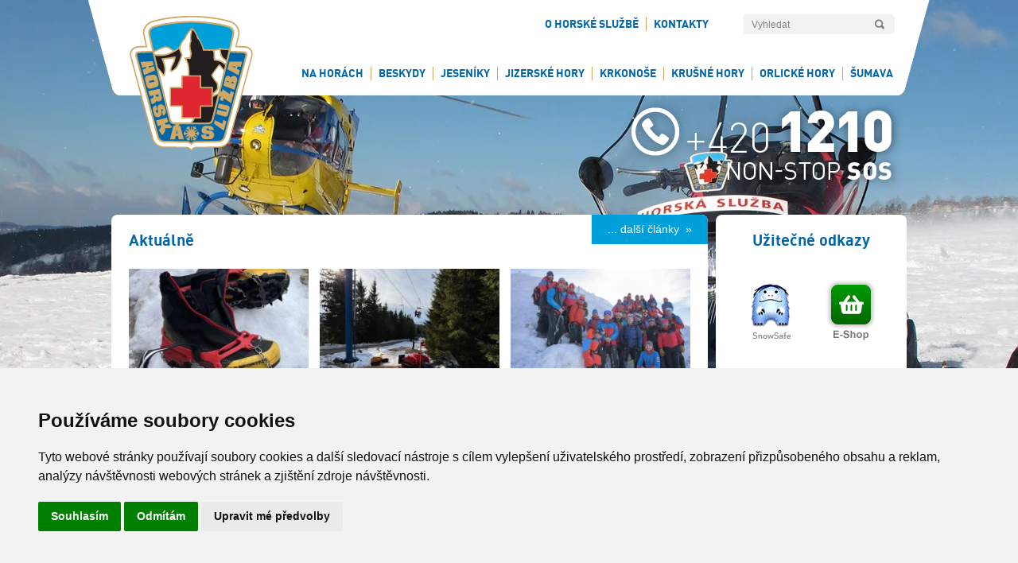

--- FILE ---
content_type: text/html; charset=utf-8
request_url: https://www.horskasluzba.cz/?option=com_custompages&Itemid=135&task=cam&oid=39
body_size: 9322
content:
<!DOCTYPE html>
<html lang="cs">
<head>


    <meta name="cywetadns-domain-verification" content="d108d81bc360a5bbec2da00a91cf66a1">
    <meta http-equiv="content-type" content="text/html; charset=utf-8">
    <meta name="author" content="Simopt, s.r.o. - internetová agentura">
    <meta name="keywords" content="Horská služba ČR, Záchranné a pátrací akce, první pomoc, hory">
    <meta name="description" content="Horská služba ČR při výkonu své činnosti  organizuje a provádí záchranné a pátrací akce v horském terénu,
poskytuje první pomoc a mnoho dalšího.">
    <meta name="revisit-after" content="7 days">
    <meta name="robots" content="all,follow">

    <!-- VIEW PORT -->
    <meta name="viewport" content="width=640px">

    <!-- FAVICON -->
    <link rel="shortcut icon" href="https://www.horskasluzba.cz/favicon.ico">
    <link href="https://www.horskasluzba.cz/favicon.ico" rel="icon">


    <link rel="preload" href="https://www.horskasluzba.cz/cz/fonts/dinpro-bold-webfont.woff" as="font" type="font/woff" crossorigin="anonymous">
    <link rel="preload" href="https://www.horskasluzba.cz/cz/fonts/dinpro-regular-webfont.woff" as="font" type="font/woff" crossorigin="anonymous">
    <link rel="preload" href="https://www.horskasluzba.cz/cz/fonts/dinpro-black-webfont.woff" as="font" type="font/woff" crossorigin="anonymous">


    <link rel="stylesheet" href="https://www.horskasluzba.cz/inc/fa/css/all.min.css" type="text/css">

    <title>Úvodní stránka | Horská služba ČR</title>

    <!-- css styles -->
    <link type="text/css" rel="stylesheet" href="/cache/css/page-css-436-52abd4a4484f963f41ab93445ca28a22.min.css">


    <!--[if IE 6]>
    <link rel="stylesheet" href="/cz/style-ie6.css" type="text/css">
    <![endif]-->

    <!--[if IE]>
    <link rel="stylesheet" href="/cz/style-ie.css" type="text/css">
    <![endif]-->

    
    <meta property="og:title" content="Úvodní stránka | Horská služba ČR">
    <meta property="og:description" content="Horská služba ČR při výkonu své činnosti  organizuje a provádí záchranné a pátrací akce v horském terénu,
poskytuje první pomoc a mnoho dalšího.">
    <meta property="og:image" content="http://www.horskasluzba.cz/cz/img/logo.png">
    


    <!-- javascripts -->
    
    <script src="/cache/js/page-js-436-1bd3dcc30052d8a8a51845e6c61e42dc.min.js"></script>

    <script type="text/javascript">
  var map1 = null;
function appearMap1(callback) {     if ($('#mapCanvas1').hasClass('appear')) {
       $('#mapCanvas1').removeClass('appear');
       map1 = simopt.leafletmap.createMap("mapCanvas1", {"pinId":"","openWindow":false,"openFullscreen":false,"categories":["station","warning","avalanche","weather"],"toolPanelAlwaysVisible":true,"gmOpt":{"zoom":7,"center":{"lat":49.837981999999997,"lng":14.5},"rememberPosition":true,"rememberPositionId":"hp"},"mcOpt":{"gridSize":5},"showDayPart":1,"dataUrl":"\/data\/app\/maps-json\/hscrmap.json?v=1769567881","seasson":"winter","regionLink01":"\/cz\/oblasti\/sumava","regionLink02":"\/cz\/oblasti\/krusne-hory","regionLink03":"\/cz\/oblasti\/jizerske-hory","regionLink04":"\/cz\/oblasti\/krkonose","regionLink05":"\/cz\/oblasti\/orlicke-hory","regionLink06":"\/cz\/oblasti\/jeseniky","regionLink07":"\/cz\/oblasti\/beskydy"}, callback);
    }
 };
function forceAppearMap1() {
   if ($('#mapCanvas1').is(':appeared')) {
     appearMap1();
  }
};
$(document).ready(function(){
$('#mapCanvas1').addClass('appear').on('appear', function () {
   appearMap1();
});
forceAppearMap1();
setTimeout(forceAppearMap1,500);
$(document).scroll(function() { forceAppearMap1()});

});

$(document).ready(function () {
    Mapp.Appear.initAppearImages();
    Mapp.Webp.init();
});

</script>

    <script async src="https://www.googletagmanager.com/gtag/js?id=G-DRYBC1LWGT"></script><script>
    window.gaPageId='/';
    window.dataLayer = window.dataLayer || [];
        function gtag() {
            dataLayer.push(arguments);
        }
        gtag('consent', 'default', {
            'analytics_storage': 'denied'
        });
        gtag('js', new Date());gtag('config', 'G-DRYBC1LWGT', {'page_path': '/'}); var gaMeasurementId='G-DRYBC1LWGT';</script><script type="text/plain" cookie-consent="tracking">gtag('consent', 'update', {
      'analytics_storage': 'granted'
    });</script>

    <!-- header content -->
    <link rel="alternate" type="application/rss+xml" href="https://www.horskasluzba.cz/cz/rss" title="Horská služba ČR">


</head>
<body class="webp">


<h1 class="invisible">Horská služba ČR</h1>



<a name="top"></a>

<div id="bodyFrame">

    <div id="headerFrameForMapFs"></div>

    <div id="mainFrame">

        <div id="headerFrame" class="noprint">
            <div id="headerLogo"><a href="/cz/"><img src="/cz/img/gui/header_logo_hscr.png" alt="Horská služba ČR" title="Horská služba ČR" border="0"
                                                                width="175" height="200"></a></div>
            <div id="headerPanel">
                <div id="headerTools">

                    
<div id="searchbox"><div id="searchbox-padding">

  <h2 class="invisible">Vyhledávání:</h2>

  <form action="/cz/hledani" name="simple_search" method="GET" onSubmit="if (this['hledej-slovo_1'].value=='Vyhledat') { alert('Zadejte prosím výraz pro vyhledání.'); return false;} else {return true;}">
      
      <table border="0" cellpadding="0" cellspacing="0">
        <tr>
          <td><input type="text" name="hledej-slovo_1" id="searchbox-input"  value="Vyhledat" onClick="if (this.value=='Vyhledat') this.value='';" onblur="if (this.value=='') this.value='Vyhledat';"></td>
          <!--<td><input type="text" name="hledej-slovo_1" id="searchbox-input"  value="Vyhledat"></td>-->
          <td><input type="submit" value="OK" id="searchbox-button"></td>
        </tr>
      </table>
  </form>

  <hr noshade size="1" class="invisible">


</div></div>

                    
                    <div id="infoBox">
                        <div id="infoBoxInner">
                            <div id="social-icons">
                                <a href="https://www.rescue.cz/" target="_blank"><i class="fas fa-shopping-basket" style="color:#339614" id="eshop-btn"></i></a>
                                <a href="https://cs-cz.facebook.com/horskasluzba.cz/" target="_blank"><i class="fab fa-facebook"></i></a>
                                <a href="https://twitter.com/horskac" target="_blank"><i class="fab fa-twitter"></i></a>
                                <a href="https://www.instagram.com/horskasluzba/?hl=cs" target="_blank"><i class="fab fa-instagram"></i></a>
                            </div>

                            <ul class='mainmenu mainmenu-level-1'><li class='first li-l1'><a href="/cz/horska-sluzba" class='first a-l1'  ><span>O Horské službě</span></a><ul class='mainmenu mainmenu-level-2'><li class='first li-l2'><a href="/cz/horska-sluzba/poslani-a-ukoly" class='first a-l2'  ><span>Poslání a úkoly</span></a></li><li class=' li-l2'><a href="/cz/horska-sluzba/historie" class=' a-l2'  ><span>Historie</span></a></li><li class=' li-l2'><a href="/cz/horska-sluzba/horska-sluzba-cr-o-p-s" class=' a-l2'  ><span>Horská služba ČR, o.p.s.</span></a><ul class='mainmenu mainmenu-level-3'><li class='first li-l3'><a href="/cz/horska-sluzba/horska-sluzba-cr-o-p-s/vyrocni-zpravy" class='first a-l3'  ><span>Výroční zprávy</span></a></li><li class=' li-l3'><a href="/cz/horska-sluzba/horska-sluzba-cr-o-p-s/statut-horske-sluzby-cr-o-p-s" class=' a-l3'  ><span>Statut Horské služby ČR, o.p.s.</span></a></li><li class=' li-l3'><a href="/cz/horska-sluzba/horska-sluzba-cr-o-p-s/financovani-hs-cr-o-p-s" class=' a-l3'  ><span>Financování HS ČR, o.p.s. </span></a></li><li class=' li-l3'><a href="/cz/horska-sluzba/horska-sluzba-cr-o-p-s/uredni-deska-uredni-deska" class=' a-l3'  ><span>Úřední deska</span></a></li><li class=' li-l3'><a href="/cz/horska-sluzba/horska-sluzba-cr-o-p-s/profil-zadavatele" class=' a-l3'  ><span>Profil zadavatele</span></a></li><li class=' li-l3'><a href="/cz/horska-sluzba/horska-sluzba-cr-o-p-s/zpravy-od-auditora" class=' a-l3'  ><span>Zprávy od auditora</span></a></li><li class='last li-l3'><a href="/cz/horska-sluzba/horska-sluzba-cr-o-p-s/prodej-nepotrebneho-majetku" class='last a-l3'  ><span>Prodej nepotřebného majetku</span></a></li></ul></li><li class=' li-l2'><a href="/cz/horska-sluzba/horska-sluzba-ceske-republiky-z-s" class=' a-l2'  ><span>Horská služba České republiky, z.s.</span></a><ul class='mainmenu mainmenu-level-3'><li class='first last li-l3'><a href="/cz/horska-sluzba/horska-sluzba-ceske-republiky-z-s/stanovy-horske-sluzby-cr-z-s" class='first last a-l3'  ><span>Stanovy Horské služby ČR, z.s.</span></a></li></ul></li><li class=' li-l2'><a href="/cz/horska-sluzba/podminky-prijeti-k-hs" class=' a-l2'  ><span>Podmínky přijetí k HS</span></a></li><li class=' li-l2'><a href="/cz/horska-sluzba/odborne-komise" class=' a-l2'  ><span>Odborné komise</span></a></li><li class=' li-l2'><a href="/cz/horska-sluzba/laviny" class=' a-l2'  ><span>Laviny</span></a><ul class='mainmenu mainmenu-level-3'><li class='first li-l3'><a href="/cz/horska-sluzba/laviny/lavinove-aktuality" class='first a-l3'  ><span>Lavinové aktuality</span></a></li><li class=' li-l3'><a href="/cz/aktualni-informace/video-a-foto-galerie?laviny=1" class=' a-l3'  ><span>Fotogalerie laviny</span></a></li><li class='last li-l3'><a href="/cz/horska-sluzba/laviny/informace-o-lavinach" class='last a-l3'  ><span>Informace o lavinách</span></a></li></ul></li><li class=' li-l2'><a href="/cz/horska-sluzba/kynologie" class=' a-l2'  ><span>Kynologie</span></a><ul class='mainmenu mainmenu-level-3'><li class='first li-l3'><a href="/cz/horska-sluzba/kynologie/aktuality-z-kynologie" class='first a-l3'  ><span>Aktuality z kynologie</span></a></li><li class=' li-l3'><a href="/cz/horska-sluzba/kynologie/kynologicka-brigada" class=' a-l3'  ><span>Kynologická brigáda</span></a></li><li class=' li-l3'><a href="/cz/horska-sluzba/kynologie/prehled-zasahu" class=' a-l3'  ><span>Přehled zásahů</span></a></li><li class=' li-l3'><a href="/cz/horska-sluzba/kynologie/historie" class=' a-l3'  ><span>Historie</span></a></li><li class='last li-l3'><a href="/cz/horska-sluzba/kynologie/vzpominka-na-nase-psy" class='last a-l3'  ><span>Vzpomínka na naše psy</span></a></li></ul></li><li class=' li-l2'><a href="/cz/horska-sluzba/cenik-specialnich-vykonu" class=' a-l2'  ><span>Ceník specialních výkonů</span></a></li><li class=' li-l2'><a href="/cz/horska-sluzba/cenik-ostatnich-cinnosti" class=' a-l2'  ><span>Ceník ostatních činností</span></a></li><li class=' li-l2'><a href="/cz/horska-sluzba/tarify" class=' a-l2'  ><span>Tarify</span></a></li><li class=' li-l2'><a href="/cz/horska-sluzba/zahranicni-rozvojova-spoluprace" class=' a-l2'  ><span>Zahraniční rozvojová spolupráce</span></a></li><li class=' li-l2'><a href='https://www.rescue.cz/' class=' a-l2' target='_blank' ><span>E-shop</span></a></li><li class='last li-l2'><a href="/cz/horska-sluzba/nadacni-fond-horske-sluzby-rescue" class='last a-l2'  ><span>Nadační fond horské služby – RESCUE</span></a></li></ul></li><li class='last li-l1'><a href="/cz/kontakty" class='last a-l1'  ><span>Kontakty</span></a><ul class='mainmenu mainmenu-level-2'><li class='first li-l2'><a href="/cz/kontakty/kontakty" class='first a-l2'  ><span>Kontakty</span></a></li><li class='last li-l2'><a href="/cz/kontakty/kontaktni-formular" class='last a-l2'  ><span>Kontaktní formulář</span></a></li></ul></li></ul>


                        </div>
                    </div>


                    <div id="headerMobileMenuLink">
                        <div id="headerMobileMenuLinkPadding"><a href="#mobileMenuA" onClick="simopt.scrollToAnchor('mobileMenuA',-20);return false;">MENU</a>
                        </div>
                    </div>


                </div>
                <div id="mainMenu"><ul class='mainmenu mainmenu-level-1'><li class='first  li-l1'><a href="/cz/aktualni-informace" class='first  a-l1'  ><span>Na horách</span></a><ul class='mainmenu mainmenu-level-2'><li class='first li-l2'><a href="/cz/aktualni-informace/aktualne" class='first a-l2'  ><span>Aktuálně</span></a><ul class='mainmenu mainmenu-level-3'><li class='first li-l3'><a href="/cz/aktualni-informace/aktualne/aktuality" class='first a-l3'  ><span>Aktuality</span></a></li><li class=' li-l3'><a href="/cz/aktualni-informace/aktualne/tiskove-zpravy" class=' a-l3'  ><span>Tiskové zprávy</span></a></li><li class=' li-l3'><a href="/cz/aktualni-informace/aktualne/napsali-o-nas" class=' a-l3'  ><span>Napsali o nás</span></a></li><li class=' li-l3'><a href="/cz/aktualni-informace/aktualne/napsali-nam" class=' a-l3'  ><span>Napsali nám</span></a></li></ul></li><li class=' li-l2'><a href="/cz/aktualni-informace/informace-a-pravidla" class=' a-l2'  ><span>Informace a Pravidla</span></a><ul class='mainmenu mainmenu-level-3'><li class='first li-l3'><a href="/cz/aktualni-informace/informace-a-pravidla/kde-a-jak-najit-horskou-sluzbu" class='first a-l3'  ><span>Kde a jak najít Horskou službu?</span></a></li><li class=' li-l3'><a href="/cz/aktualni-informace/informace-a-pravidla/desatero-horske-sluzby" class=' a-l3'  ><span>Desatero Horské služby</span></a></li><li class=' li-l3'><a href="/cz/aktualni-informace/informace-a-pravidla/deset-zlatych-pravidel-pro-pohyb-ve-volnem-terenu" class=' a-l3'  ><span>Deset zlatých pravidel pro pohyb ve volném terénu</span></a></li><li class=' li-l3'><a href="/cz/aktualni-informace/informace-a-pravidla/10-pravidel-fis-pro-chovani-na-sjezdovych-tratich" class=' a-l3'  ><span>10 pravidel FIS pro chovaní na sjezdových tratích</span></a></li><li class=' li-l3'><a href="/cz/aktualni-informace/informace-a-pravidla/deset-pravidel-pro-pohyb-cyklisty-na-horach" class=' a-l3'  ><span>Deset  pravidel pro pohyb cyklisty na horách</span></a></li><li class=' li-l3'><a href="/cz/aktualni-informace/informace-a-pravidla/do-prirody-ohleduplne-od-aopk-cr" class=' a-l3'  ><span>Do přírody ohleduplně od AOPK ČR</span></a></li><li class=' li-l3'><a href="/cz/aktualni-informace/informace-a-pravidla/interaktivni-mapa-horske-sluzby" class=' a-l3'  ><span>Interaktivní mapa Horské služby</span></a></li></ul></li><li class=' li-l2'><a href="/cz/aktualni-informace/casopis-horske-sluzby" class=' a-l2'  ><span>Časopis Horské služby</span></a></li><li class=' li-l2'><a href="/cz/aktualni-informace/video-a-foto-galerie" class=' a-l2'  ><span> Video a foto galerie</span></a></li><li class=' li-l2'><a href="/cz/aktualni-informace/zachranne-akce" class=' a-l2'  ><span>Záchranné akce</span></a></li><li class=' li-l2'><a href="/cz/aktualni-informace/ke-stazeni" class=' a-l2'  ><span>Ke stažení</span></a></li></ul></li><li class='li-l1'><a href="/cz/oblasti/beskydy" class='a-l1'  ><span>Beskydy</span></a><ul class='mainmenu mainmenu-level-2'><li class='li-l2'><a href="/cz/oblasti/beskydy/aktuality" class='a-l2'  ><span>Aktuality</span></a></li><li class=' li-l2'><a href="/cz/pocasi-na-horach/upozorneni-hs/beskydy" class=' a-l2'  ><span>Upozornění HS</span></a></li><li class=' li-l2'><a href="/cz/oblasti/beskydy/okrsky" class=' a-l2'  ><span>Okrsky</span></a></li><li class=' li-l2'><a href="/cz/webkamery/beskydy" class=' a-l2'  ><span>Webkamery</span></a></li><li class=' li-l2'><a href="/cz/pocasi-na-horach/pocasi-v-oblastech/beskydy" class=' a-l2'  ><span>Počasí v oblasti</span></a></li><li class=' li-l2'><a href="/cz/pocasi-na-horach/data-z-meteostanic/beskydy" class=' a-l2'  ><span>Data z meteostanic</span></a></li><li class='last li-l2'><a href="/cz/pocasi-na-horach/predpoved-pocasi/beskydy" class='last a-l2'  ><span>Předpověď počasí</span></a></li></ul></li><li class=' li-l1'><a href="/cz/oblasti/jeseniky" class=' a-l1'  ><span>Jeseníky</span></a><ul class='mainmenu mainmenu-level-2'><li class='li-l2'><a href="/cz/pocasi-na-horach/upozorneni-hs/jeseniky" class='a-l2'  ><span>Upozornění HS</span></a></li><li class=' li-l2'><a href="/cz/oblasti/jeseniky/aktuality" class=' a-l2'  ><span>Aktuality</span></a></li><li class=' li-l2'><a href="/cz/oblasti/jeseniky/okrsky" class=' a-l2'  ><span>Okrsky</span></a></li><li class=' li-l2'><a href="/cz/webkamery/jeseniky" class=' a-l2'  ><span>Webkamery</span></a></li><li class=' li-l2'><a href="/cz/pocasi-na-horach/lavinova-predpoved/jeseniky" class=' a-l2'  ><span>Lavinová předpověď</span></a></li><li class=' li-l2'><a href="/cz/pocasi-na-horach/pocasi-v-oblastech/jeseniky" class=' a-l2'  ><span>Počasí v oblasti</span></a></li><li class=' li-l2'><a href="/cz/pocasi-na-horach/data-z-meteostanic/jeseniky" class=' a-l2'  ><span>Data z meteostanic</span></a></li><li class='last li-l2'><a href="/cz/pocasi-na-horach/predpoved-pocasi/jeseniky" class='last a-l2'  ><span>Předpověď počasí</span></a></li></ul></li><li class=' li-l1'><a href="/cz/oblasti/jizerske-hory" class=' a-l1'  ><span>Jizerské hory</span></a><ul class='mainmenu mainmenu-level-2'><li class='li-l2'><a href="/cz/oblasti/jizerske-hory/aktuality" class='a-l2'  ><span>Aktuality</span></a></li><li class=' li-l2'><a href="/cz/oblasti/jizerske-hory/okrsky" class=' a-l2'  ><span>Okrsky</span></a></li><li class=' li-l2'><a href="/cz/webkamery/jizerske-hory" class=' a-l2'  ><span>Webkamery</span></a></li><li class=' li-l2'><a href="/cz/pocasi-na-horach/pocasi-v-oblastech/jizerske-hory" class=' a-l2'  ><span>Počasí v oblasti</span></a></li><li class=' li-l2'><a href="/cz/pocasi-na-horach/upozorneni-hs/jizerske-hory" class=' a-l2'  ><span>Upozornění HS</span></a></li><li class=' li-l2'><a href="/cz/pocasi-na-horach/data-z-meteostanic/jizerske-hory" class=' a-l2'  ><span>Data z meteostanic</span></a></li><li class='last li-l2'><a href="/cz/pocasi-na-horach/predpoved-pocasi/jizerske-hory" class='last a-l2'  ><span>Předpověď počasí</span></a></li></ul></li><li class=' li-l1'><a href="/cz/oblasti/krkonose" class=' a-l1'  ><span>Krkonoše</span></a><ul class='mainmenu mainmenu-level-2'><li class='li-l2'><a href="/cz/oblasti/krkonose/aktuality" class='a-l2'  ><span>Aktuality</span></a></li><li class=' li-l2'><a href="/cz/oblasti/krkonose/okrsky" class=' a-l2'  ><span>Okrsky</span></a></li><li class=' li-l2'><a href="/cz/webkamery/krkonose" class=' a-l2'  ><span>Webkamery</span></a></li><li class=' li-l2'><a href="/cz/pocasi-na-horach/lavinova-predpoved/krkonose" class=' a-l2'  ><span>Lavinová předpověď</span></a></li><li class=' li-l2'><a href="/cz/pocasi-na-horach/upozorneni-hs/krkonose" class=' a-l2'  ><span>Upozornění HS</span></a></li><li class=' li-l2'><a href="/cz/pocasi-na-horach/pocasi-v-oblastech/krkonose" class=' a-l2'  ><span>Počasí v oblasti</span></a></li><li class=' li-l2'><a href="/cz/pocasi-na-horach/data-z-meteostanic/krkonose" class=' a-l2'  ><span>Data z meteostanic</span></a></li><li class='last li-l2'><a href="/cz/pocasi-na-horach/predpoved-pocasi/krkonose" class='last a-l2'  ><span>Předpověď počasí</span></a></li></ul></li><li class=' li-l1'><a href="/cz/oblasti/krusne-hory" class=' a-l1'  ><span>Krušné hory</span></a><ul class='mainmenu mainmenu-level-2'><li class='li-l2'><a href="/cz/oblasti/krusne-hory/aktuality" class='a-l2'  ><span>Aktuality</span></a></li><li class=' li-l2'><a href="/cz/oblasti/krusne-hory/okrsky" class=' a-l2'  ><span>Okrsky</span></a></li><li class=' li-l2'><a href="/cz/webkamery/krusne-hory" class=' a-l2'  ><span>Webkamery</span></a></li><li class=' li-l2'><a href="/cz/pocasi-na-horach/pocasi-v-oblastech/krusne-hory" class=' a-l2'  ><span>Počasí v oblasti</span></a></li><li class=' li-l2'><a href="/cz/pocasi-na-horach/upozorneni-hs/krusne-hory" class=' a-l2'  ><span>Upozornění HS</span></a></li><li class=' li-l2'><a href="/cz/pocasi-na-horach/data-z-meteostanic/krusne-hory" class=' a-l2'  ><span>Data z meteostanic</span></a></li><li class='last li-l2'><a href="/cz/pocasi-na-horach/predpoved-pocasi/krusne-hory" class='last a-l2'  ><span>Předpověď počasí</span></a></li></ul></li><li class=' li-l1'><a href="/cz/oblasti/orlicke-hory" class=' a-l1'  ><span>Orlické hory</span></a><ul class='mainmenu mainmenu-level-2'><li class='li-l2'><a href="/cz/oblasti/orlicke-hory/aktuality" class='a-l2'  ><span>Aktuality</span></a></li><li class=' li-l2'><a href="/cz/oblasti/orlicke-hory/okrsky" class=' a-l2'  ><span>Okrsky</span></a></li><li class=' li-l2'><a href="/cz/webkamery/orlicke-hory" class=' a-l2'  ><span>Webkamery</span></a></li><li class=' li-l2'><a href="/cz/pocasi-na-horach/pocasi-v-oblastech/orlicke-hory" class=' a-l2'  ><span>Počasí v oblasti</span></a></li><li class=' li-l2'><a href="/cz/pocasi-na-horach/upozorneni-hs/orlicke-hory" class=' a-l2'  ><span>Upozornění HS</span></a></li><li class=' li-l2'><a href='/service/index.php?page=pocasi-na-horach/data-z-meteostanic/orlicke-hory' class=' a-l2'  ><span>Data z meteostanic</span></a></li><li class='last li-l2'><a href="/cz/pocasi-na-horach/predpoved-pocasi/orlicke-hory" class='last a-l2'  ><span>Předpověď počasí</span></a></li></ul></li><li class='last li-l1'><a href="/cz/oblasti/sumava" class='last a-l1'  ><span>Šumava</span></a><ul class='mainmenu mainmenu-level-2'><li class='li-l2'><a href="/cz/oblasti/sumava/aktuality" class='a-l2'  ><span>Aktuality</span></a></li><li class=' li-l2'><a href="/cz/oblasti/sumava/okrsky" class=' a-l2'  ><span>Okrsky</span></a></li><li class=' li-l2'><a href="/cz/webkamery/sumava" class=' a-l2'  ><span>Webkamery</span></a></li><li class=' li-l2'><a href="/cz/pocasi-na-horach/pocasi-v-oblastech/sumava" class=' a-l2'  ><span>Počasí v oblasti</span></a></li><li class=' li-l2'><a href="/cz/pocasi-na-horach/upozorneni-hs/sumava" class=' a-l2'  ><span>Upozornění HS</span></a></li><li class=' li-l2'><a href="/cz/pocasi-na-horach/data-z-meteostanic/sumava" class=' a-l2'  ><span>Data z meteostanic</span></a></li><li class='last li-l2'><a href="/cz/pocasi-na-horach/predpoved-pocasi/sumava" class='last a-l2'  ><span>Předpověď počasí</span></a></li></ul></li></ul></div>
            </div>
            <div id="headerSos"><img src="/cz/img/gui/header_sos_contact.png" alt="+ 420 1210, NON-STOP SOS" title="+ 420 1210, NON-STOP SOS" border="0" width="380"
                                     height="150"></div>

            <div id="mobileBackgroundFrame"><picture><source  data-srcset="/cache/img/80/data-web-background-hp-img-1554.clip.x320.y140.r0.q85.nr0.me2.jpg.co50.webp 320w, /cache/img/33/data-web-background-hp-img-1554.clip.x640.y280.r0.q85.nr0.me2.jpg.co50.webp 640w"  type="image/webp"  ><img  src="/data/web/misc/blank.png"  data-src="/cache/img/50/data-web-background-hp-img-1554.clip.x640.y280.r0.q85.nr0.me2.co50.jpg"  data-srcset="/cache/img/4a/data-web-background-hp-img-1554.clip.x320.y140.r0.q85.nr0.me2.co50.jpg 320w, /cache/img/50/data-web-background-hp-img-1554.clip.x640.y280.r0.q85.nr0.me2.co50.jpg 640w"   class="appear" alt="ilustrace na pozadí" id="mobile-background-image"></picture></div>


        </div>

        <div id="fullscreenFrame"></div>

        <div id="contentFrame">

            
            
<div id="hpContent">
  <div id="hpPanels">
    <div id="hpRow1">
        <div id="hpNewsPanel"><div id="article-hp-box">

  <!-- <div id="article-hp-filter-button" onClick="ARTICLE.HPBOX.ToggleFilters();"><div id="article-hp-filter-button-padding">
      Zobrazit: <nobr>Vљe</nobr>
  </div></div>

  <div id="article-hp-filter-content"><div id="article-list-filter-content-padding"><div id="article-hp-filter-content-inner">
    <ul><li class='selected'><a href="/cz/?filter=">Vљe</a></li><li ><a href="/cz/?filter=s_129">Aktuality</a></li><li ><a href="/cz/?filter=s_282">Aktuality z kynologie</a></li><li ><a href="/cz/?filter=s_312">Lavinové aktuality</a></li><li ><a href="/cz/?filter=s_327">Napsali nám</a></li><li ><a href="/cz/?filter=s_8">Napsali o nás</a></li><li ><a href="/cz/?filter=s_270">Pro členy HS Beskydy</a></li><li ><a href="/cz/?filter=s_271">Pro členy HS Jeseníky</a></li><li ><a href="/cz/?filter=s_272">Pro členy HS Jizerské hory</a></li><li ><a href="/cz/?filter=s_274">Pro členy HS Krkonoše</a></li><li ><a href="/cz/?filter=s_275">Pro členy HS Krušné hory</a></li><li ><a href="/cz/?filter=s_276">Pro členy HS Orlické hory</a></li><li ><a href="/cz/?filter=s_277">Pro členy HS Šumava</a></li><li ><a href="/cz/?filter=s_130">Tiskové zprávy</a></li><li ><a href="/cz/?filter=s_5">Záchranné akce</a></li><li ><a href="/cz/?filter=o_07">Beskydy</a></li><li ><a href="/cz/?filter=o_06">Jeseníky</a></li><li ><a href="/cz/?filter=o_03">Jizerské hory</a></li><li ><a href="/cz/?filter=o_04">Krkonoše</a></li><li ><a href="/cz/?filter=o_02">Krušné hory</a></li><li ><a href="/cz/?filter=o_05">Orlické hory</a></li><li ><a href="/cz/?filter=o_01">Šumava</a></li></ul>
  </div></div></div>
  -->


  
  <h2>Aktuálně</h2>
  
  <div id="article-hp-box-content">
    
  
    <style>
    <!--
    
      .black-ribbon {
        position: absolute;
        top: 10px;
        left: 250px;
      }
      
      @media (max-width: 800px) 
      {
      
        .black-ribbon {
          top: 17px;
        }
        
        .black-ribbon img {
          height: 50px;
        }
      }          
      
    //-->
    </style>
                                

        <!-- <a href="https://www.horskasluzba.cz/cz/aktualni-informace/video-a-foto-galerie/352-kondolencni-kniha" class="black-ribbon"><img src="/data/web/misc/blank.png" height="30" style="max-width: 690px" data-src="/cz/img/black-ribbon.png" class="appear"></a> -->

        


        <div id="article-hp-items">
    
            
            <div class="article-hp-box-item ">
                  <a href="/cz/aktualni-informace/aktualne/aktuality/3804-zledovatele-turisticke-chodniky-v-beskydech"  target="" class='img-box'><picture><source  data-srcset="/cache/img/7a/data-web-beskydy-rozpis-zima-2020-2021-img-6759.clip.x230.y160.r0.q85.nr0.me2.jpeg.co50.webp 230w"  type="image/webp"  ><img  src="/data/web/misc/blank.png"  data-src="/inc/imgresize.php?img=%2Fvar%2Fwww%2Fhscr-web%2Fdata%2Fwww%2Fhscr-web.vm-11.simoptclient.cz%2Fdata%2Fweb%2Fbeskydy-rozpis-zima-2020-2021%2Fimg-6759.jpeg&amp;method=clip&amp;nw=230&amp;nh=160&amp;rotate=0&amp;jpgquality=85&amp;noresize_small=1&amp;max_enlargement=2&amp;clip_offset=50"  data-srcset="/inc/imgresize.php?img=%2Fvar%2Fwww%2Fhscr-web%2Fdata%2Fwww%2Fhscr-web.vm-11.simoptclient.cz%2Fdata%2Fweb%2Fbeskydy-rozpis-zima-2020-2021%2Fimg-6759.jpeg&amp;method=clip&amp;nw=230&amp;nh=160&amp;rotate=0&amp;jpgquality=85&amp;noresize_small=1&amp;max_enlargement=2&amp;clip_offset=50 230w"   class="appear" alt="Zledovatělé turistické chodníky v Beskydech" style="max-width: 100%"></picture></a>
                  <h3><a href="/cz/aktualni-informace/aktualne/aktuality/3804-zledovatele-turisticke-chodniky-v-beskydech"  target="">Zledovatělé turistické chodníky v Beskydech</a></h3>
                  <div class="article-info-row">
                    27. 01. 2026
                    <span class="article-info-row-so">
                        / <a href='/cz/aktualni-informace/aktualne/aktuality'>Aktuality</a>
                        / <a href='/cz/oblasti/beskydy'>Beskydy</a>
                    </span>
                  </div>
                  <div class="article-text">
                      <p>
                        V Beskydech se po výrazném oteplení dostala rtuť teploměru opět pod nulu ... 
                        
                        <span class="article-more">
                          <a href="/cz/aktualni-informace/aktualne/aktuality/3804-zledovatele-turisticke-chodniky-v-beskydech"  target="">celý článek</a>
                        </span>
                        
                  </div>
            
    
                  
                  <div class="clear"></div>
            </div>
            
            <div class="article-hp-box-item ">
                  <a href="/cz/aktualni-informace/aktualne/aktuality/3803-kdyz-se-kola-prestanou-tocit"  target="" class='img-box'><picture><source  data-srcset="/cache/img/e3/data-web-aktuality-tiskovy-mluvci-2026-pancir-lanovka-whatsapp-image-2026-01-26-at-09-59-43-3.clip.x230.y160.r0.q85.nr0.me2.jpeg.co50.webp 230w"  type="image/webp"  ><img  src="/data/web/misc/blank.png"  data-src="/inc/imgresize.php?img=%2Fvar%2Fwww%2Fhscr-web%2Fdata%2Fwww%2Fhscr-web.vm-11.simoptclient.cz%2Fdata%2Fweb%2Faktuality%2Ftiskovy-mluvci-2026%2Fpancir-lanovka%2Fwhatsapp-image-2026-01-26-at-09.59.43-3-.jpeg&amp;method=clip&amp;nw=230&amp;nh=160&amp;rotate=0&amp;jpgquality=85&amp;noresize_small=1&amp;max_enlargement=2&amp;clip_offset=50"  data-srcset="/inc/imgresize.php?img=%2Fvar%2Fwww%2Fhscr-web%2Fdata%2Fwww%2Fhscr-web.vm-11.simoptclient.cz%2Fdata%2Fweb%2Faktuality%2Ftiskovy-mluvci-2026%2Fpancir-lanovka%2Fwhatsapp-image-2026-01-26-at-09.59.43-3-.jpeg&amp;method=clip&amp;nw=230&amp;nh=160&amp;rotate=0&amp;jpgquality=85&amp;noresize_small=1&amp;max_enlargement=2&amp;clip_offset=50 230w"   class="appear" alt="Když se kola přestanou točit" style="max-width: 100%"></picture></a>
                  <h3><a href="/cz/aktualni-informace/aktualne/aktuality/3803-kdyz-se-kola-prestanou-tocit"  target="">Když se kola přestanou točit</a></h3>
                  <div class="article-info-row">
                    26. 01. 2026
                    <span class="article-info-row-so">
                        / <a href='/cz/aktualni-informace/aktualne/aktuality'>Aktuality</a>
                        / Celá HS
                    </span>
                  </div>
                  <div class="article-text">
                      <p>
                          Přesně to se stalo v sobotu na šumavském Špičáku. Porucha na strojním zařízení ... 
                        
                        <span class="article-more">
                          <a href="/cz/aktualni-informace/aktualne/aktuality/3803-kdyz-se-kola-prestanou-tocit"  target="">celý článek</a>
                        </span>
                        
                  </div>
            
    
                  
                  <div class="clear"></div>
            </div>
            
            <div class="article-hp-box-item ">
                  <a href="/cz/aktualni-informace/aktualne/aktuality/3802-ucteni-pamatky-spusty-a-messnera-2026"  target="" class='img-box'><picture><source  data-srcset="/cache/img/7a/data-web-aktuality-2026-1.clip.x230.y160.r0.q85.nr0.me2.jpg.co50.webp 230w"  type="image/webp"  ><img  src="/data/web/misc/blank.png"  data-src="/cache/img/82/data-web-aktuality-2026-1.clip.x230.y160.r0.q85.nr0.me2.co50.jpg"  data-srcset="/cache/img/82/data-web-aktuality-2026-1.clip.x230.y160.r0.q85.nr0.me2.co50.jpg 230w"   class="appear" alt="Uctění památky Spusty a Messnera 2026" style="max-width: 100%"></picture></a>
                  <h3><a href="/cz/aktualni-informace/aktualne/aktuality/3802-ucteni-pamatky-spusty-a-messnera-2026"  target="">Uctění památky Spusty a Messnera 2026</a></h3>
                  <div class="article-info-row">
                    16. 01. 2026
                    <span class="article-info-row-so">
                        / <a href='/cz/aktualni-informace/aktualne/aktuality'>Aktuality</a>
                        / Celá HS
                    </span>
                  </div>
                  <div class="article-text">
                      <p>
                        Byli prvními členy horské služby v Krkonoších, kteří při vykonávání své profese položili život ... 
                        
                        <span class="article-more">
                          <a href="/cz/aktualni-informace/aktualne/aktuality/3802-ucteni-pamatky-spusty-a-messnera-2026"  target="">celý článek</a>
                        </span>
                        
                  </div>
            
    
                  
                  <div class="clear"></div>
            </div>
            
            
            
        </div>
        

        
        <div id="article-box-paginator">
          <!--{ PAGE_LIST } -->
           ...  <a href="/cz/aktualni-informace/aktualne" >další články &nbsp;&raquo;</a>
        </div>
        

  </div>


</div>
</div>
        <div id="hpQuickPanel">
            <h2>Užitečné odkazy</h2>
            <div class="hp-box-quickpanel">

<div class="hp-box-quickpanel-item"><a href="/cz/aktualni-informace/informace-a-pravidla/aplikace-snowsafe" target=""><img data-src="/data/web/quickpanel/aplikace_snowsafe_off.png" src="/cz/blank.gif" alt="SnowSafe" title="SnowSafe" class="appear"></a></div>

<div class="hp-box-quickpanel-item"><a href="https://www.rescue.cz/reklamni-predmety/" target="_blank"><img data-src="/data/web/quickpanel/hp-ico-eshop-2.png" src="/cz/blank.gif" alt="E-Shop" title="E-Shop" class="appear"></a></div>

<div class="hp-box-quickpanel-item"><a href="http://www.alpine-rescue.org/xCMS5/WebObjects/nexus5.woa/wa/icar?menuid=1049" target="_blank"><img data-src="/data/web/quickpanel/icar_off.png" src="/cz/blank.gif" alt="ICAR" title="ICAR" class="appear"></a></div>

<div class="hp-box-quickpanel-item"><a href="http://www.zachrankaapp.cz" target="_blank"><img data-src="/data/web/quickpanel/0-aplikace_zachranka_off.png" src="/cz/blank.gif" alt="Záchranka" title="Záchranka" class="appear"></a></div>

<div class="hp-box-quickpanel-item"><a href="https://www.horskasluzba.cz/cz/aktualni-informace/ke-stazeni" target="_blank"><img data-src="/data/web/quickpanel/hp-ico-komiksy.png" src="/cz/blank.gif" alt="Komiksy" title="Komiksy" class="appear"></a></div>

<div class="hp-box-quickpanel-item"><a href="/cz/oblasti?fs=1" target=""><img data-src="/data/web/quickpanel/1-mapa_hscr_white.png" src="/cz/blank.gif" alt="Mapa horské služby" title="Mapa horské služby" class="appear"></a></div>

<div class="hp-box-quickpanel-item"><a href="/cz/aktualni-informace/informace-a-pravidla/desatero-horske-sluzby" target=""><img data-src="/data/web/quickpanel/2-desatero_hs_white.png" src="/cz/blank.gif" alt="Desatero zásad bezpečného chování při pohybu v horském terénu" title="Desatero zásad bezpečného chování při pohybu v horském terénu" class="appear"></a></div>

<div class="hp-box-quickpanel-item"><a href="/cz/aktualni-informace/informace-a-pravidla/deset-zlatych-pravidel-pro-pohyb-ve-volnem-terenu" target=""><img data-src="/data/web/quickpanel/3-pravidla_white.png" src="/cz/blank.gif" alt="Deset zlatých pravidel pro pohyb ve volném terénu" title="Deset zlatých pravidel pro pohyb ve volném terénu" class="appear"></a></div>

<div class="hp-box-quickpanel-item"><a href="/cz/aktualni-informace/informace-a-pravidla/10-pravidel-fis-pro-chovani-na-sjezdovych-tratich" target=""><img data-src="/data/web/quickpanel/4-pravidla_fis_white.png" src="/cz/blank.gif" alt="10 pravidel FIS pro chování na sjezdových tratích" title="10 pravidel FIS pro chování na sjezdových tratích" class="appear"></a></div>

</div>

<script>

$( function() {
    $(".hp-box-quickpanel" ).tooltip({
            /*track: true,*/  
            show: false,
            hide: false,
            position: { my: "center top", at: "center bottom" }
    });
  } );
  
</script>

            <div class="mobile-quickpanel">

<div class="mobile-quickpanel-item"><a href="/cz/aktualni-informace/informace-a-pravidla/aplikace-snowsafe" target=""><img data-src="/data/web/quickpanel/aplikace_snowsafe_off.png" alt="SnowSafe" class="appear"></a></div>

<div class="mobile-quickpanel-item"><a href="https://www.rescue.cz/reklamni-predmety/" target="_blank"><img data-src="/data/web/quickpanel/hp-ico-eshop-2.png" alt="E-Shop" class="appear"></a></div>

<div class="mobile-quickpanel-item"><a href="http://www.alpine-rescue.org/xCMS5/WebObjects/nexus5.woa/wa/icar?menuid=1049" target="_blank"><img data-src="/data/web/quickpanel/icar_off.png" alt="ICAR" class="appear"></a></div>

<div class="mobile-quickpanel-item"><a href="http://www.zachrankaapp.cz" target="_blank"><img data-src="/data/web/quickpanel/0-aplikace_zachranka_off.png" alt="Záchranka" class="appear"></a></div>

<div class="mobile-quickpanel-item"><a href="https://www.horskasluzba.cz/cz/aktualni-informace/ke-stazeni" target="_blank"><img data-src="/data/web/quickpanel/hp-ico-komiksy.png" alt="Komiksy" class="appear"></a></div>

<div class="mobile-quickpanel-item"><a href="/cz/oblasti?fs=1" target=""><img data-src="/data/web/quickpanel/1-mapa_hscr_white.png" alt="Mapa horské služby" class="appear"></a></div>

<div class="mobile-quickpanel-item"><a href="/cz/aktualni-informace/informace-a-pravidla/desatero-horske-sluzby" target=""><img data-src="/data/web/quickpanel/2-desatero_hs_white.png" alt="Desatero zásad bezpečného chování při pohybu v horském terénu" class="appear"></a></div>

<div class="mobile-quickpanel-item"><a href="/cz/aktualni-informace/informace-a-pravidla/deset-zlatych-pravidel-pro-pohyb-ve-volnem-terenu" target=""><img data-src="/data/web/quickpanel/3-pravidla_white.png" alt="Deset zlatých pravidel pro pohyb ve volném terénu" class="appear"></a></div>

<div class="mobile-quickpanel-item"><a href="/cz/aktualni-informace/informace-a-pravidla/10-pravidel-fis-pro-chovani-na-sjezdovych-tratich" target=""><img data-src="/data/web/quickpanel/4-pravidla_fis_white.png" alt="10 pravidel FIS pro chování na sjezdových tratích" class="appear"></a></div>

</div>

        </div>
    </div>
    
        <div id="hpMapPanel">
            <h2>Informace z oblastí</h2>
            <div id="mapCanvas1Wrapper" style='width:100%; height:500px;'><div id="mapCanvas1" style='width:100%; height:500px;'></div></div>
        </div>
  </div>
</div>

            

            

        </div>

    </div>


    <a name="mobileMenuA"></a>
    <div id="mobileTopLink"><a href="#top" onClick="simopt.scrollToAnchor('top');return false;"><img src="/cz/img/gui/mobile-arrow-top.png" alt="Nahoru" border="0"
                                                                                                     height="14" width="24"></a></div>
    <div id="mobileMenu">
        <ul class='mobile mobile-level-1'><li class='first submenu-closed li-l1'><a href="/cz/aktualni-informace" class='first submenu-closed a-l1'  ><span>Na horách</span></a></li><li class='submenu-closed li-l1'><a href="/cz/oblasti/beskydy" class='submenu-closed a-l1'  ><span>Beskydy</span></a></li><li class='submenu-closed li-l1'><a href="/cz/oblasti/jeseniky" class='submenu-closed a-l1'  ><span>Jeseníky</span></a></li><li class='submenu-closed li-l1'><a href="/cz/oblasti/jizerske-hory" class='submenu-closed a-l1'  ><span>Jizerské hory</span></a></li><li class='submenu-closed li-l1'><a href="/cz/oblasti/krkonose" class='submenu-closed a-l1'  ><span>Krkonoše</span></a></li><li class='submenu-closed li-l1'><a href="/cz/oblasti/krusne-hory" class='submenu-closed a-l1'  ><span>Krušné hory</span></a></li><li class='submenu-closed li-l1'><a href="/cz/oblasti/orlicke-hory" class='submenu-closed a-l1'  ><span>Orlické hory</span></a></li><li class='submenu-closed li-l1'><a href="/cz/oblasti/sumava" class='submenu-closed a-l1'  ><span>Šumava</span></a></li><li class='first submenu-closed li-l1'><a href="/cz/horska-sluzba" class='first submenu-closed a-l1'  ><span>O Horské službě</span></a></li><li class='last submenu-closed li-l1'><a href="/cz/kontakty" class='last submenu-closed a-l1'  ><span>Kontakty</span></a></li></ul>
    </div>


    <div id="footerFrame" class="noprint">
        <div id="footerFramePadding">
            <div id="footerTopLink"><a href="#top" onClick="simopt.scrollToAnchor('top');return false;"><img src="/cz/img/gui/mobile-arrow-top.png" alt="Nahoru"
                                                                                                             border="0" height="14" width="24"></a></div>
            <div id="footerCotact">
                        <p>
<a class="sitemapLink" href="/cz/ochrana-osobnich-udaju">Ochrana osobních údajů</a> | 
          <a class="sitemapLink" href="/cz/javascript:;" onclick="return false;" id="openCookiesPreferencesBtn">Správa cookies</a> | 
          <a href="/cz/mapa-stranek" class="sitemapLink">Mapa stránek</a>
          
             <span class='mobile-inline'>| <a href="/cz/?desktop=1" class="sitemapLink">Zobrazit klasický web</a></span>
             <span class='no-mobile'>| <a href="/cz/?mobile=1" class="sitemapLink">Zobrazit mobilní web</a></span>
          
          

          <br><br>
          <b>© Horská služba ČR, o.p.s.</b><br>
          543 51 Špindlerův Mlýn 260, T +420 499 433 230<br><br>
ID schránky: u4zgr6q<br><br>
          Vyrobil <a href="http://www.simopt.cz">Simopt, s.r.o.</a>, 2026
        </p>
            </div>
            <div id="footerPartners">
                    <table class="partnersTable" cellpadding="0" cellspacing="0" border="0">
    <tr>
        <td class="descTd">Zakladatel Horské služby</td>
        <td class="logoTd">
            <a href="http://www.mmr.cz" target="_blank">
                <img src="/data/web/partners/logo_mmr_cz.png" title="MINISTERSTVO PRO MÍSTNÍ ROZVOJ" alt="MINISTERSTVO PRO MÍSTNÍ ROZVOJ" width="169" height="52"></a></td>
        <td class="descTdMinistr" >
            <a href="/cz/horska-sluzba/horska-sluzba-cr-o-p-s/financovani-hs-cr-o-p-s">ČINNOST HORSKÉ SLUŽBY ČR JE FINANCOVÁNA DOTACEMI Z MINISTERSTVA PRO MÍSTNÍ ROZVOJ A KRAJŮ</a>            </td>
    </tr>
</table>


<p id="footer-partneri-caption">Partneři Horské služby</p>

<div id="footer-partneri">



            <a href="https://www.cez.cz" target="_blank">
                <img src="/data/web/partners/cez-partner.png " title="Skupina ČEZ" alt="Skupina ČEZ" width="" height="40"></a>
            <a href="http://www.nakolejensprilbou.cz/" target="_blank">
                <img src="/data/web/partners/logo-na-kole-jen-s-prilbou.png" title="Na kole jen s přilbou" alt="Na kole jen s přilbou" height="40"></a>


            <a href="http://www.alpine-rescue.org/xCMS5/WebObjects/nexus5.woa/wa/icar?menuid=1049" target="_blank">
                <img src="/data/web/partners/logo-icar-footer.png" title="ICAR" alt="ICAR" height="40"></a>
            <a href="https://www.kudyznudy.cz" target="_blank">
                <img src="/data/web/partners/kudyznudy-2.jpg" title="kudyznudy.cz" alt="kudyznudy.cz" height="40" style="   opacity: 0.75; "></a>



            <a href="http://turistickamapa.cz" target="_blank">
                <img src="/data/web/partners/turisticka-mapa-cz.png" title="kudyznudy.cz" alt="kudyznudy.cz" height="40" style="   opacity: 0.75; "></a>


        <a href="https://www.rescue.cz/"  target="_blank">
                <img src="/data/web/partners/nadacni-fond.png" title="Nadační fond Horské služby – RESCUE" alt="Nadační fond Horské služby – RESCUE"  height="40"></a>



</div>



                    
                <div id="footerLicense">
                    <p xmlns:cc="http://creativecommons.org/ns#" >This work is licensed under <a href="https://creativecommons.org/licenses/by-sa/4.0/?ref=chooser-v1" target="_blank" rel="license noopener noreferrer" style="display:inline-block;">CC BY-SA 4.0<img style="height:22px!important;margin-left:3px;vertical-align:text-bottom;" src="https://mirrors.creativecommons.org/presskit/icons/cc.svg?ref=chooser-v1" alt=""><img style="height:22px!important;margin-left:3px;vertical-align:text-bottom;" src="https://mirrors.creativecommons.org/presskit/icons/by.svg?ref=chooser-v1" alt=""><img style="height:22px!important;margin-left:3px;vertical-align:text-bottom;" src="https://mirrors.creativecommons.org/presskit/icons/sa.svg?ref=chooser-v1" alt=""></a></p>
                </div>
        

                </div>
            <div class="clear"></div>

        </div>
    </div>

</div>

<div id="backgroundFrame" class="noprint">
    <picture><source  data-srcset="/cache/img/54/data-web-background-hp-img-1554.fitbox.x320.y240.r0.q85.nr0.me2.jpg.webp 320w, /cache/img/d1/data-web-background-hp-img-1554.fitbox.x640.y480.r0.q85.nr0.me2.jpg.webp 640w, /cache/img/f9/data-web-background-hp-img-1554.fitbox.x800.y600.r0.q85.nr0.me2.jpg.webp 800w, /cache/img/71/data-web-background-hp-img-1554.fitbox.x1280.y960.r0.q85.nr0.me2.jpg.webp 1280w"  type="image/webp"  ><img  src="/data/web/misc/blank.png"  data-src="/data/web/background/hp/img_1554.jpg"  data-srcset="/cache/img/3f/data-web-background-hp-img-1554.fitbox.x320.y240.r0.q85.nr0.me2.jpg 320w, /cache/img/83/data-web-background-hp-img-1554.fitbox.x640.y480.r0.q85.nr0.me2.jpg 640w, /cache/img/4f/data-web-background-hp-img-1554.fitbox.x800.y600.r0.q85.nr0.me2.jpg 800w, /data/web/background/hp/img_1554.jpg 1280w"   class="appear" alt="ilustrace na pozadí" id="background-image"></picture>
</div>


<!-- PAGE END CONTENT AND JAVASCRIPT -->


<!-- Cookie Consent by https://www.TermsFeed.com -->
<script type="text/javascript" src="https://www.termsfeed.com/public/cookie-consent/4.0.0/cookie-consent.js" charset="UTF-8"></script>
<script type="text/javascript" charset="UTF-8">
    document.addEventListener('DOMContentLoaded', function () {
        cookieconsent.run({
            "notice_banner_type": "headline",
            "consent_type": "express",
            "palette": "light",
            "language": "cs",
            "page_load_consent_levels": ["strictly-necessary"],
            "notice_banner_reject_button_hide": false,
            "preferences_center_close_button_hide": false,
            "website_name": "Horská služba ČR",
            "open_preferences_center_selector": "#openCookiesPreferencesBtn",
            "website_privacy_policy_url": "https://www.horskasluzba.cz/cz/ochrana-osobnich-udaju"
        });
    });
</script>

<noscript>ePrivacy and GPDR Cookie Consent by <a href="https://www.TermsFeed.com/" rel="nofollow">TermsFeed Generator</a></noscript>
<!-- End Cookie Consent by https://www.TermsFeed.com -->
<script defer src="https://static.cloudflareinsights.com/beacon.min.js/vcd15cbe7772f49c399c6a5babf22c1241717689176015" integrity="sha512-ZpsOmlRQV6y907TI0dKBHq9Md29nnaEIPlkf84rnaERnq6zvWvPUqr2ft8M1aS28oN72PdrCzSjY4U6VaAw1EQ==" data-cf-beacon='{"version":"2024.11.0","token":"a1ac1fc60b914425801256f596fbdd92","r":1,"server_timing":{"name":{"cfCacheStatus":true,"cfEdge":true,"cfExtPri":true,"cfL4":true,"cfOrigin":true,"cfSpeedBrain":true},"location_startswith":null}}' crossorigin="anonymous"></script>
</body>
</html>


--- FILE ---
content_type: text/css
request_url: https://www.horskasluzba.cz/cache/css/page-css-436-52abd4a4484f963f41ab93445ca28a22.min.css
body_size: 15566
content:
 .ui-helper-hidden{display:none}.ui-helper-hidden-accessible{border:0;clip:rect(0 0 0 0);height:1px;margin:-1px;overflow:hidden;padding:0;position:absolute;width:1px}.ui-helper-reset{margin:0;padding:0;border:0;outline:0;line-height:1.3;text-decoration:none;font-size:100%;list-style:none}.ui-helper-clearfix:before,.ui-helper-clearfix:after{content:"";display:table;border-collapse:collapse}.ui-helper-clearfix:after{clear:both}.ui-helper-clearfix{min-height:0}.ui-helper-zfix{width:100%;height:100%;top:0;left:0;position:absolute;opacity:0;filter:Alpha(Opacity=0)}.ui-front{z-index:100}.ui-state-disabled{cursor:default!important}.ui-icon{display:block;text-indent:-99999px;overflow:hidden;background-repeat:no-repeat}.ui-widget-overlay{position:fixed;top:0;left:0;width:100%;height:100%}.ui-resizable{position:relative}.ui-resizable-handle{position:absolute;font-size:.1px;display:block}.ui-resizable-disabled .ui-resizable-handle,.ui-resizable-autohide .ui-resizable-handle{display:none}.ui-resizable-n{cursor:n-resize;height:7px;width:100%;top:-5px;left:0}.ui-resizable-s{cursor:s-resize;height:7px;width:100%;bottom:-5px;left:0}.ui-resizable-e{cursor:e-resize;width:7px;right:-5px;top:0;height:100%}.ui-resizable-w{cursor:w-resize;width:7px;left:-5px;top:0;height:100%}.ui-resizable-se{cursor:se-resize;width:12px;height:12px;right:1px;bottom:1px}.ui-resizable-sw{cursor:sw-resize;width:9px;height:9px;left:-5px;bottom:-5px}.ui-resizable-nw{cursor:nw-resize;width:9px;height:9px;left:-5px;top:-5px}.ui-resizable-ne{cursor:ne-resize;width:9px;height:9px;right:-5px;top:-5px}.ui-selectable-helper{position:absolute;z-index:100;border:1px dotted #000}.ui-accordion .ui-accordion-header{display:block;cursor:pointer;position:relative;margin-top:2px;padding:.5em .5em .5em .7em;min-height:0}.ui-accordion .ui-accordion-icons{padding-left:2.2em}.ui-accordion .ui-accordion-noicons{padding-left:.7em}.ui-accordion .ui-accordion-icons .ui-accordion-icons{padding-left:2.2em}.ui-accordion .ui-accordion-header .ui-accordion-header-icon{position:absolute;left:.5em;top:50%;margin-top:-8px}.ui-accordion .ui-accordion-content{padding:1em 2.2em;border-top:0;overflow:auto}.ui-autocomplete{position:absolute;top:0;left:0;cursor:default}.ui-button{display:inline-block;position:relative;padding:0;line-height:normal;margin-right:.1em;cursor:pointer;vertical-align:middle;text-align:center;overflow:visible}.ui-button,.ui-button:link,.ui-button:visited,.ui-button:hover,.ui-button:active{text-decoration:none}.ui-button-icon-only{width:2.2em}button.ui-button-icon-only{width:2.4em}.ui-button-icons-only{width:3.4em}button.ui-button-icons-only{width:3.7em}.ui-button .ui-button-text{display:block;line-height:normal}.ui-button-text-only .ui-button-text{padding:.4em 1em}.ui-button-icon-only .ui-button-text,.ui-button-icons-only .ui-button-text{padding:.4em;text-indent:-9999999px}.ui-button-text-icon-primary .ui-button-text,.ui-button-text-icons .ui-button-text{padding:.4em 1em .4em 2.1em}.ui-button-text-icon-secondary .ui-button-text,.ui-button-text-icons .ui-button-text{padding:.4em 2.1em .4em 1em}.ui-button-text-icons .ui-button-text{padding-left:2.1em;padding-right:2.1em}input.ui-button{padding:.4em 1em}.ui-button-icon-only .ui-icon,.ui-button-text-icon-primary .ui-icon,.ui-button-text-icon-secondary .ui-icon,.ui-button-text-icons .ui-icon,.ui-button-icons-only .ui-icon{position:absolute;top:50%;margin-top:-8px}.ui-button-icon-only .ui-icon{left:50%;margin-left:-8px}.ui-button-text-icon-primary .ui-button-icon-primary,.ui-button-text-icons .ui-button-icon-primary,.ui-button-icons-only .ui-button-icon-primary{left:.5em}.ui-button-text-icon-secondary .ui-button-icon-secondary,.ui-button-text-icons .ui-button-icon-secondary,.ui-button-icons-only .ui-button-icon-secondary{right:.5em}.ui-buttonset{margin-right:7px}.ui-buttonset .ui-button{margin-left:0;margin-right:-.3em}input.ui-button::-moz-focus-inner,button.ui-button::-moz-focus-inner{border:0;padding:0}.ui-datepicker{width:17em;padding:.2em .2em 0;display:none}.ui-datepicker .ui-datepicker-header{position:relative;padding:.2em 0}.ui-datepicker .ui-datepicker-prev,.ui-datepicker .ui-datepicker-next{position:absolute;top:2px;width:1.8em;height:1.8em}.ui-datepicker .ui-datepicker-prev-hover,.ui-datepicker .ui-datepicker-next-hover{top:1px}.ui-datepicker .ui-datepicker-prev{left:2px}.ui-datepicker .ui-datepicker-next{right:2px}.ui-datepicker .ui-datepicker-prev-hover{left:1px}.ui-datepicker .ui-datepicker-next-hover{right:1px}.ui-datepicker .ui-datepicker-prev span,.ui-datepicker .ui-datepicker-next span{display:block;position:absolute;left:50%;margin-left:-8px;top:50%;margin-top:-8px}.ui-datepicker .ui-datepicker-title{margin:0 2.3em;line-height:1.8em;text-align:center}.ui-datepicker .ui-datepicker-title select{font-size:1em;margin:1px 0}.ui-datepicker select.ui-datepicker-month-year{width:100%}.ui-datepicker select.ui-datepicker-month,.ui-datepicker select.ui-datepicker-year{width:49%}.ui-datepicker table{width:100%;font-size:.9em;border-collapse:collapse;margin:0 0 .4em}.ui-datepicker th{padding:.7em .3em;text-align:center;font-weight:700;border:0}.ui-datepicker td{border:0;padding:1px}.ui-datepicker td span,.ui-datepicker td a{display:block;padding:.2em;text-align:right;text-decoration:none}.ui-datepicker .ui-datepicker-buttonpane{background-image:none;margin:.7em 0 0;padding:0 .2em;border-left:0;border-right:0;border-bottom:0}.ui-datepicker .ui-datepicker-buttonpane button{float:right;margin:.5em .2em .4em;cursor:pointer;padding:.2em .6em .3em;width:auto;overflow:visible}.ui-datepicker .ui-datepicker-buttonpane button.ui-datepicker-current{float:left}.ui-datepicker.ui-datepicker-multi{width:auto}.ui-datepicker-multi .ui-datepicker-group{float:left}.ui-datepicker-multi .ui-datepicker-group table{width:95%;margin:0 auto .4em}.ui-datepicker-multi-2 .ui-datepicker-group{width:50%}.ui-datepicker-multi-3 .ui-datepicker-group{width:33.3%}.ui-datepicker-multi-4 .ui-datepicker-group{width:25%}.ui-datepicker-multi .ui-datepicker-group-last .ui-datepicker-header,.ui-datepicker-multi .ui-datepicker-group-middle .ui-datepicker-header{border-left-width:0}.ui-datepicker-multi .ui-datepicker-buttonpane{clear:left}.ui-datepicker-row-break{clear:both;width:100%;font-size:0}.ui-datepicker-rtl{direction:rtl}.ui-datepicker-rtl .ui-datepicker-prev{right:2px;left:auto}.ui-datepicker-rtl .ui-datepicker-next{left:2px;right:auto}.ui-datepicker-rtl .ui-datepicker-prev:hover{right:1px;left:auto}.ui-datepicker-rtl .ui-datepicker-next:hover{left:1px;right:auto}.ui-datepicker-rtl .ui-datepicker-buttonpane{clear:right}.ui-datepicker-rtl .ui-datepicker-buttonpane button{float:left}.ui-datepicker-rtl .ui-datepicker-buttonpane button.ui-datepicker-current,.ui-datepicker-rtl .ui-datepicker-group{float:right}.ui-datepicker-rtl .ui-datepicker-group-last .ui-datepicker-header,.ui-datepicker-rtl .ui-datepicker-group-middle .ui-datepicker-header{border-right-width:0;border-left-width:1px}.ui-dialog{position:absolute;top:0;left:0;padding:.2em;outline:0}.ui-dialog .ui-dialog-titlebar{padding:.4em 1em;position:relative}.ui-dialog .ui-dialog-title{float:left;margin:.1em 0;white-space:nowrap;width:90%;overflow:hidden;text-overflow:ellipsis}.ui-dialog .ui-dialog-titlebar-close{position:absolute;right:.3em;top:50%;width:21px;margin:-10px 0 0 0;padding:1px;height:20px}.ui-dialog .ui-dialog-content{position:relative;border:0;padding:.5em 1em;background:0;overflow:auto}.ui-dialog .ui-dialog-buttonpane{text-align:left;border-width:1px 0 0;background-image:none;margin-top:.5em;padding:.3em 1em .5em .4em}.ui-dialog .ui-dialog-buttonpane .ui-dialog-buttonset{float:right}.ui-dialog .ui-dialog-buttonpane button{margin:.5em .4em .5em 0;cursor:pointer}.ui-dialog .ui-resizable-se{width:12px;height:12px;right:-5px;bottom:-5px;background-position:16px 16px}.ui-draggable .ui-dialog-titlebar{cursor:move}.ui-menu{list-style:none;padding:2px;margin:0;display:block;outline:0}.ui-menu .ui-menu{margin-top:-3px;position:absolute}.ui-menu .ui-menu-item{margin:0;padding:0;width:100%;list-style-image:url('/cz/themes/smoothness/[data-uri]')}.ui-menu .ui-menu-divider{margin:5px -2px 5px -2px;height:0;font-size:0;line-height:0;border-width:1px 0 0}.ui-menu .ui-menu-item a{text-decoration:none;display:block;padding:2px .4em;line-height:1.5;min-height:0;font-weight:400}.ui-menu .ui-menu-item a.ui-state-focus,.ui-menu .ui-menu-item a.ui-state-active{font-weight:400;margin:-1px}.ui-menu .ui-state-disabled{font-weight:400;margin:.4em 0 .2em;line-height:1.5}.ui-menu .ui-state-disabled a{cursor:default}.ui-menu-icons{position:relative}.ui-menu-icons .ui-menu-item a{position:relative;padding-left:2em}.ui-menu .ui-icon{position:absolute;top:.2em;left:.2em}.ui-menu .ui-menu-icon{position:static;float:right}.ui-progressbar{height:2em;text-align:left;overflow:hidden}.ui-progressbar .ui-progressbar-value{margin:-1px;height:100%}.ui-progressbar .ui-progressbar-overlay{background:url('/cz/themes/smoothness/images/animated-overlay.gif');height:100%;filter:alpha(opacity=25);opacity:.25}.ui-progressbar-indeterminate .ui-progressbar-value{background-image:none}.ui-slider{position:relative;text-align:left}.ui-slider .ui-slider-handle{position:absolute;z-index:2;width:1.2em;height:1.2em;cursor:default}.ui-slider .ui-slider-range{position:absolute;z-index:1;font-size:.7em;display:block;border:0;background-position:0 0}.ui-slider.ui-state-disabled .ui-slider-handle,.ui-slider.ui-state-disabled .ui-slider-range{filter:inherit}.ui-slider-horizontal{height:.8em}.ui-slider-horizontal .ui-slider-handle{top:-.3em;margin-left:-.6em}.ui-slider-horizontal .ui-slider-range{top:0;height:100%}.ui-slider-horizontal .ui-slider-range-min{left:0}.ui-slider-horizontal .ui-slider-range-max{right:0}.ui-slider-vertical{width:.8em;height:100px}.ui-slider-vertical .ui-slider-handle{left:-.3em;margin-left:0;margin-bottom:-.6em}.ui-slider-vertical .ui-slider-range{left:0;width:100%}.ui-slider-vertical .ui-slider-range-min{bottom:0}.ui-slider-vertical .ui-slider-range-max{top:0}.ui-spinner{position:relative;display:inline-block;overflow:hidden;padding:0;vertical-align:middle}.ui-spinner-input{border:0;background:0;color:inherit;padding:0;margin:.2em 0;vertical-align:middle;margin-left:.4em;margin-right:22px}.ui-spinner-button{width:16px;height:50%;font-size:.5em;padding:0;margin:0;text-align:center;position:absolute;cursor:default;display:block;overflow:hidden;right:0}.ui-spinner a.ui-spinner-button{border-top:0;border-bottom:0;border-right:0}.ui-spinner .ui-icon{position:absolute;margin-top:-8px;top:50%;left:0}.ui-spinner-up{top:0}.ui-spinner-down{bottom:0}.ui-spinner .ui-icon-triangle-1-s{background-position:-65px -16px}.ui-tabs{position:relative;padding:.2em}.ui-tabs .ui-tabs-nav{margin:0;padding:.2em .2em 0}.ui-tabs .ui-tabs-nav li{list-style:none;float:left;position:relative;top:0;margin:1px .2em 0 0;border-bottom-width:0;padding:0;white-space:nowrap}.ui-tabs .ui-tabs-nav li a{float:left;padding:.5em 1em;text-decoration:none}.ui-tabs .ui-tabs-nav li.ui-tabs-active{margin-bottom:-1px;padding-bottom:1px}.ui-tabs .ui-tabs-nav li.ui-tabs-active a,.ui-tabs .ui-tabs-nav li.ui-state-disabled a,.ui-tabs .ui-tabs-nav li.ui-tabs-loading a{cursor:text}.ui-tabs .ui-tabs-nav li a,.ui-tabs-collapsible .ui-tabs-nav li.ui-tabs-active a{cursor:pointer}.ui-tabs .ui-tabs-panel{display:block;border-width:0;padding:1em 1.4em;background:0}.ui-tooltip{padding:8px;position:absolute;z-index:9999;max-width:300px;-webkit-box-shadow:0 0 5px #aaa;box-shadow:0 0 5px #aaa}body .ui-tooltip{border-width:2px}.ui-widget{font-family:Verdana,Arial,sans-serif;font-size:1.1em}.ui-widget .ui-widget{font-size:1em}.ui-widget input,.ui-widget select,.ui-widget textarea,.ui-widget button{font-family:Verdana,Arial,sans-serif;font-size:1em}.ui-widget-content{border:1px solid #aaa;background:#fff url('/cz/themes/smoothness/images/ui-bg_flat_75_ffffff_40x100.png') 50% 50% repeat-x;color:#222}.ui-widget-content a{color:#222}.ui-widget-header{border:1px solid #aaa;background:#ccc url('/cz/themes/smoothness/images/ui-bg_highlight-soft_75_cccccc_1x100.png') 50% 50% repeat-x;color:#222;font-weight:bold}.ui-widget-header a{color:#222}.ui-state-default,.ui-widget-content .ui-state-default,.ui-widget-header .ui-state-default{border:1px solid #d3d3d3;background:#e6e6e6 url('/cz/themes/smoothness/images/ui-bg_glass_75_e6e6e6_1x400.png') 50% 50% repeat-x;font-weight:normal;color:#555}.ui-state-default a,.ui-state-default a:link,.ui-state-default a:visited{color:#555;text-decoration:none}.ui-state-hover,.ui-widget-content .ui-state-hover,.ui-widget-header .ui-state-hover,.ui-state-focus,.ui-widget-content .ui-state-focus,.ui-widget-header .ui-state-focus{border:1px solid #999;background:#dadada url('/cz/themes/smoothness/images/ui-bg_glass_75_dadada_1x400.png') 50% 50% repeat-x;font-weight:normal;color:#212121}.ui-state-hover a,.ui-state-hover a:hover,.ui-state-hover a:link,.ui-state-hover a:visited{color:#212121;text-decoration:none}.ui-state-active,.ui-widget-content .ui-state-active,.ui-widget-header .ui-state-active{border:1px solid #aaa;background:#fff url('/cz/themes/smoothness/images/ui-bg_glass_65_ffffff_1x400.png') 50% 50% repeat-x;font-weight:normal;color:#212121}.ui-state-active a,.ui-state-active a:link,.ui-state-active a:visited{color:#212121;text-decoration:none}.ui-state-highlight,.ui-widget-content .ui-state-highlight,.ui-widget-header .ui-state-highlight{border:1px solid #fcefa1;background:#fbf9ee url('/cz/themes/smoothness/images/ui-bg_glass_55_fbf9ee_1x400.png') 50% 50% repeat-x;color:#363636}.ui-state-highlight a,.ui-widget-content .ui-state-highlight a,.ui-widget-header .ui-state-highlight a{color:#363636}.ui-state-error,.ui-widget-content .ui-state-error,.ui-widget-header .ui-state-error{border:1px solid #cd0a0a;background:#fef1ec url('/cz/themes/smoothness/images/ui-bg_glass_95_fef1ec_1x400.png') 50% 50% repeat-x;color:#cd0a0a}.ui-state-error a,.ui-widget-content .ui-state-error a,.ui-widget-header .ui-state-error a{color:#cd0a0a}.ui-state-error-text,.ui-widget-content .ui-state-error-text,.ui-widget-header .ui-state-error-text{color:#cd0a0a}.ui-priority-primary,.ui-widget-content .ui-priority-primary,.ui-widget-header .ui-priority-primary{font-weight:bold}.ui-priority-secondary,.ui-widget-content .ui-priority-secondary,.ui-widget-header .ui-priority-secondary{opacity:.7;filter:Alpha(Opacity=70);font-weight:normal}.ui-state-disabled,.ui-widget-content .ui-state-disabled,.ui-widget-header .ui-state-disabled{opacity:.35;filter:Alpha(Opacity=35);background-image:none}.ui-state-disabled .ui-icon{filter:Alpha(Opacity=35)}.ui-icon{width:16px;height:16px}.ui-icon,.ui-widget-content .ui-icon{background-image:url('/cz/themes/smoothness/images/ui-icons_222222_256x240.png')}.ui-widget-header .ui-icon{background-image:url('/cz/themes/smoothness/images/ui-icons_222222_256x240.png')}.ui-state-default .ui-icon{background-image:url('/cz/themes/smoothness/images/ui-icons_888888_256x240.png')}.ui-state-hover .ui-icon,.ui-state-focus .ui-icon{background-image:url('/cz/themes/smoothness/images/ui-icons_454545_256x240.png')}.ui-state-active .ui-icon{background-image:url('/cz/themes/smoothness/images/ui-icons_454545_256x240.png')}.ui-state-highlight .ui-icon{background-image:url('/cz/themes/smoothness/images/ui-icons_2e83ff_256x240.png')}.ui-state-error .ui-icon,.ui-state-error-text .ui-icon{background-image:url('/cz/themes/smoothness/images/ui-icons_cd0a0a_256x240.png')}.ui-icon-blank{background-position:16px 16px}.ui-icon-carat-1-n{background-position:0 0}.ui-icon-carat-1-ne{background-position:-16px 0}.ui-icon-carat-1-e{background-position:-32px 0}.ui-icon-carat-1-se{background-position:-48px 0}.ui-icon-carat-1-s{background-position:-64px 0}.ui-icon-carat-1-sw{background-position:-80px 0}.ui-icon-carat-1-w{background-position:-96px 0}.ui-icon-carat-1-nw{background-position:-112px 0}.ui-icon-carat-2-n-s{background-position:-128px 0}.ui-icon-carat-2-e-w{background-position:-144px 0}.ui-icon-triangle-1-n{background-position:0 -16px}.ui-icon-triangle-1-ne{background-position:-16px -16px}.ui-icon-triangle-1-e{background-position:-32px -16px}.ui-icon-triangle-1-se{background-position:-48px -16px}.ui-icon-triangle-1-s{background-position:-64px -16px}.ui-icon-triangle-1-sw{background-position:-80px -16px}.ui-icon-triangle-1-w{background-position:-96px -16px}.ui-icon-triangle-1-nw{background-position:-112px -16px}.ui-icon-triangle-2-n-s{background-position:-128px -16px}.ui-icon-triangle-2-e-w{background-position:-144px -16px}.ui-icon-arrow-1-n{background-position:0 -32px}.ui-icon-arrow-1-ne{background-position:-16px -32px}.ui-icon-arrow-1-e{background-position:-32px -32px}.ui-icon-arrow-1-se{background-position:-48px -32px}.ui-icon-arrow-1-s{background-position:-64px -32px}.ui-icon-arrow-1-sw{background-position:-80px -32px}.ui-icon-arrow-1-w{background-position:-96px -32px}.ui-icon-arrow-1-nw{background-position:-112px -32px}.ui-icon-arrow-2-n-s{background-position:-128px -32px}.ui-icon-arrow-2-ne-sw{background-position:-144px -32px}.ui-icon-arrow-2-e-w{background-position:-160px -32px}.ui-icon-arrow-2-se-nw{background-position:-176px -32px}.ui-icon-arrowstop-1-n{background-position:-192px -32px}.ui-icon-arrowstop-1-e{background-position:-208px -32px}.ui-icon-arrowstop-1-s{background-position:-224px -32px}.ui-icon-arrowstop-1-w{background-position:-240px -32px}.ui-icon-arrowthick-1-n{background-position:0 -48px}.ui-icon-arrowthick-1-ne{background-position:-16px -48px}.ui-icon-arrowthick-1-e{background-position:-32px -48px}.ui-icon-arrowthick-1-se{background-position:-48px -48px}.ui-icon-arrowthick-1-s{background-position:-64px -48px}.ui-icon-arrowthick-1-sw{background-position:-80px -48px}.ui-icon-arrowthick-1-w{background-position:-96px -48px}.ui-icon-arrowthick-1-nw{background-position:-112px -48px}.ui-icon-arrowthick-2-n-s{background-position:-128px -48px}.ui-icon-arrowthick-2-ne-sw{background-position:-144px -48px}.ui-icon-arrowthick-2-e-w{background-position:-160px -48px}.ui-icon-arrowthick-2-se-nw{background-position:-176px -48px}.ui-icon-arrowthickstop-1-n{background-position:-192px -48px}.ui-icon-arrowthickstop-1-e{background-position:-208px -48px}.ui-icon-arrowthickstop-1-s{background-position:-224px -48px}.ui-icon-arrowthickstop-1-w{background-position:-240px -48px}.ui-icon-arrowreturnthick-1-w{background-position:0 -64px}.ui-icon-arrowreturnthick-1-n{background-position:-16px -64px}.ui-icon-arrowreturnthick-1-e{background-position:-32px -64px}.ui-icon-arrowreturnthick-1-s{background-position:-48px -64px}.ui-icon-arrowreturn-1-w{background-position:-64px -64px}.ui-icon-arrowreturn-1-n{background-position:-80px -64px}.ui-icon-arrowreturn-1-e{background-position:-96px -64px}.ui-icon-arrowreturn-1-s{background-position:-112px -64px}.ui-icon-arrowrefresh-1-w{background-position:-128px -64px}.ui-icon-arrowrefresh-1-n{background-position:-144px -64px}.ui-icon-arrowrefresh-1-e{background-position:-160px -64px}.ui-icon-arrowrefresh-1-s{background-position:-176px -64px}.ui-icon-arrow-4{background-position:0 -80px}.ui-icon-arrow-4-diag{background-position:-16px -80px}.ui-icon-extlink{background-position:-32px -80px}.ui-icon-newwin{background-position:-48px -80px}.ui-icon-refresh{background-position:-64px -80px}.ui-icon-shuffle{background-position:-80px -80px}.ui-icon-transfer-e-w{background-position:-96px -80px}.ui-icon-transferthick-e-w{background-position:-112px -80px}.ui-icon-folder-collapsed{background-position:0 -96px}.ui-icon-folder-open{background-position:-16px -96px}.ui-icon-document{background-position:-32px -96px}.ui-icon-document-b{background-position:-48px -96px}.ui-icon-note{background-position:-64px -96px}.ui-icon-mail-closed{background-position:-80px -96px}.ui-icon-mail-open{background-position:-96px -96px}.ui-icon-suitcase{background-position:-112px -96px}.ui-icon-comment{background-position:-128px -96px}.ui-icon-person{background-position:-144px -96px}.ui-icon-print{background-position:-160px -96px}.ui-icon-trash{background-position:-176px -96px}.ui-icon-locked{background-position:-192px -96px}.ui-icon-unlocked{background-position:-208px -96px}.ui-icon-bookmark{background-position:-224px -96px}.ui-icon-tag{background-position:-240px -96px}.ui-icon-home{background-position:0 -112px}.ui-icon-flag{background-position:-16px -112px}.ui-icon-calendar{background-position:-32px -112px}.ui-icon-cart{background-position:-48px -112px}.ui-icon-pencil{background-position:-64px -112px}.ui-icon-clock{background-position:-80px -112px}.ui-icon-disk{background-position:-96px -112px}.ui-icon-calculator{background-position:-112px -112px}.ui-icon-zoomin{background-position:-128px -112px}.ui-icon-zoomout{background-position:-144px -112px}.ui-icon-search{background-position:-160px -112px}.ui-icon-wrench{background-position:-176px -112px}.ui-icon-gear{background-position:-192px -112px}.ui-icon-heart{background-position:-208px -112px}.ui-icon-star{background-position:-224px -112px}.ui-icon-link{background-position:-240px -112px}.ui-icon-cancel{background-position:0 -128px}.ui-icon-plus{background-position:-16px -128px}.ui-icon-plusthick{background-position:-32px -128px}.ui-icon-minus{background-position:-48px -128px}.ui-icon-minusthick{background-position:-64px -128px}.ui-icon-close{background-position:-80px -128px}.ui-icon-closethick{background-position:-96px -128px}.ui-icon-key{background-position:-112px -128px}.ui-icon-lightbulb{background-position:-128px -128px}.ui-icon-scissors{background-position:-144px -128px}.ui-icon-clipboard{background-position:-160px -128px}.ui-icon-copy{background-position:-176px -128px}.ui-icon-contact{background-position:-192px -128px}.ui-icon-image{background-position:-208px -128px}.ui-icon-video{background-position:-224px -128px}.ui-icon-script{background-position:-240px -128px}.ui-icon-alert{background-position:0 -144px}.ui-icon-info{background-position:-16px -144px}.ui-icon-notice{background-position:-32px -144px}.ui-icon-help{background-position:-48px -144px}.ui-icon-check{background-position:-64px -144px}.ui-icon-bullet{background-position:-80px -144px}.ui-icon-radio-on{background-position:-96px -144px}.ui-icon-radio-off{background-position:-112px -144px}.ui-icon-pin-w{background-position:-128px -144px}.ui-icon-pin-s{background-position:-144px -144px}.ui-icon-play{background-position:0 -160px}.ui-icon-pause{background-position:-16px -160px}.ui-icon-seek-next{background-position:-32px -160px}.ui-icon-seek-prev{background-position:-48px -160px}.ui-icon-seek-end{background-position:-64px -160px}.ui-icon-seek-start{background-position:-80px -160px}.ui-icon-seek-first{background-position:-80px -160px}.ui-icon-stop{background-position:-96px -160px}.ui-icon-eject{background-position:-112px -160px}.ui-icon-volume-off{background-position:-128px -160px}.ui-icon-volume-on{background-position:-144px -160px}.ui-icon-power{background-position:0 -176px}.ui-icon-signal-diag{background-position:-16px -176px}.ui-icon-signal{background-position:-32px -176px}.ui-icon-battery-0{background-position:-48px -176px}.ui-icon-battery-1{background-position:-64px -176px}.ui-icon-battery-2{background-position:-80px -176px}.ui-icon-battery-3{background-position:-96px -176px}.ui-icon-circle-plus{background-position:0 -192px}.ui-icon-circle-minus{background-position:-16px -192px}.ui-icon-circle-close{background-position:-32px -192px}.ui-icon-circle-triangle-e{background-position:-48px -192px}.ui-icon-circle-triangle-s{background-position:-64px -192px}.ui-icon-circle-triangle-w{background-position:-80px -192px}.ui-icon-circle-triangle-n{background-position:-96px -192px}.ui-icon-circle-arrow-e{background-position:-112px -192px}.ui-icon-circle-arrow-s{background-position:-128px -192px}.ui-icon-circle-arrow-w{background-position:-144px -192px}.ui-icon-circle-arrow-n{background-position:-160px -192px}.ui-icon-circle-zoomin{background-position:-176px -192px}.ui-icon-circle-zoomout{background-position:-192px -192px}.ui-icon-circle-check{background-position:-208px -192px}.ui-icon-circlesmall-plus{background-position:0 -208px}.ui-icon-circlesmall-minus{background-position:-16px -208px}.ui-icon-circlesmall-close{background-position:-32px -208px}.ui-icon-squaresmall-plus{background-position:-48px -208px}.ui-icon-squaresmall-minus{background-position:-64px -208px}.ui-icon-squaresmall-close{background-position:-80px -208px}.ui-icon-grip-dotted-vertical{background-position:0 -224px}.ui-icon-grip-dotted-horizontal{background-position:-16px -224px}.ui-icon-grip-solid-vertical{background-position:-32px -224px}.ui-icon-grip-solid-horizontal{background-position:-48px -224px}.ui-icon-gripsmall-diagonal-se{background-position:-64px -224px}.ui-icon-grip-diagonal-se{background-position:-80px -224px}.ui-corner-all,.ui-corner-top,.ui-corner-left,.ui-corner-tl{border-top-left-radius:4px}.ui-corner-all,.ui-corner-top,.ui-corner-right,.ui-corner-tr{border-top-right-radius:4px}.ui-corner-all,.ui-corner-bottom,.ui-corner-left,.ui-corner-bl{border-bottom-left-radius:4px}.ui-corner-all,.ui-corner-bottom,.ui-corner-right,.ui-corner-br{border-bottom-right-radius:4px}.ui-widget-overlay{background:#aaa url('/cz/themes/smoothness/images/ui-bg_flat_0_aaaaaa_40x100.png') 50% 50% repeat-x;opacity:.3;filter:Alpha(Opacity=30)}.ui-widget-shadow{margin:-8px 0 0 -8px;padding:8px;background:#aaa url('/cz/themes/smoothness/images/ui-bg_flat_0_aaaaaa_40x100.png') 50% 50% repeat-x;opacity:.3;filter:Alpha(Opacity=30);border-radius:8px}body{line-height:125%;color:#4D4D4D;background:#CCCCCC;text-align:center}body.blank{text-align:left}body,html{margin:0;padding:0}*{font-family:'Arial CE',Arial,'Helvetica CE',Verdana,Times,Times New Roman,Arial,helvetica,sans-serif}td,p,div,tr,th,table,input,select,textarea{font-size:100%}body{font-size:88%}form{padding:0px;margin:0px;display:inline}img{border:0px}small,.small{font-size:85%}big,.big{font-size:115%}input{color:#333333}em{font-style:italic}td sup{position:relative;top:-2px}td sub{position:relative;top:+2px}a{color:#00A0F0;text-decoration:underline}a:link{color:#00A0F0;text-decoration:underline}a:visited{color:#00A0F0;text-decoration:underline}a:active{color:#00A0F0;text-decoration:underline}a:hover{color:#0066A7;text-decoration:underline}a.disabled-link:hover{color:#0057A2;text-decoration:none !important}h1{font-family:'dinprobold';color:#0066A7;font-size:40px;line-height:120%}h2{color:#C7A660;font-size:170%;line-height:120%}h3{font-size:100%;color:#0066A7}h4{}h5{}h6{}@font-face{font-family:'dinprobold';src:url('/cz/fonts/dinpro-bold-webfont.eot');src:url('/cz/fonts/dinpro-bold-webfont.woff') format('woff');font-weight:normal;font-style:normal;}@font-face{font-family:'dinproblack';src:url('/cz/fonts/dinpro-black-webfont.eot');src:url('/cz/fonts/dinpro-black-webfont.woff') format('woff');font-weight:normal;font-style:normal;}@font-face{font-family:'dinproregular';src:url('/cz/fonts/dinpro-regular-webfont.eot');src:url('/cz/fonts/dinpro-regular-webfont.woff') format('woff');font-weight:normal;font-style:normal;}#loginBox{float:right;margin:0px;padding:18px 0px 0px 0px;font-size:90%;font-weight:bold}#loginBoxInner{padding:0px 12px}#loginBox a,#loginBox a:link,#loginBox a:visited,#loginBox a:active{text-decoration:none;color:#0066A7}#loginBox a:hover{color:#DE2730}#loginBox a{display:block;background:#00a1da;padding:0px 12px;height:25px;line-height:26px;color:#FFFFFF !important;font-weight:bold;border-radius:4px}#bodyFrame{position:absolute;margin:0px auto;width:100%;height:100%;background:url('/cz/img/gui/header_bg.png') no-repeat center top;text-align:left}#mainFrame{position:relative;margin:0px auto;width:1024px;top:0px}#headerFrame{position:relative;width:1024px;height:270px;background:url('/cz/img/gui/header_bg.png') no-repeat center top;pointer-events :none}#headerFrameForMapFs{position:absolute;width:100%;height:270px;background:url('/cz/img/gui/header_bg.png') no-repeat center top;pointer-events :none;z-index:99999999;display:none}#headerFrame #headerLogo,#headerFrame #headerLogo *,#headerFrame #headerPanel,#headerFrame #headerPanel *{pointer-events :auto}#headerFrame #headerSos,#headerFrame #headerSos *{pointer-events:none}#social-icons{padding-top:1px;margin-right:30px}#social-icons a{color:#5d5d5d;margin-right:10px;font-size:110%}#eshop-btn{margin-right:20px}#contentFrame{position:relative;width:1024px;top:0px}#footerFrame{position:relative;margin:0px auto;width:100%;height:300px;background:url('/cz/img/gui/footer_bg.png') repeat-x center -1px #112D53;color:#8896A9;font-size:0.90em}#footerFramePadding{position:relative;margin:0px auto;width:1024px;height:300px}#footerLicense{text-align:right;padding-right:25px}#backgroundFrame{position:fixed;top:0px;margin:0px auto;width:100%;height:100%;z-index:-100}#mobileBackgroundFrame{display:none}#columnsFrame{padding:0px 12px 30px 12px}#column1{float:left;width:230px;background-color:#FFFFFF;border-radius:8px;margin-right:10px}#column1Padding{position:relative;padding:20px 20px 30px 20px;min-height:331px}#column2{float:left;width:760px;background-color:#FFFFFF;border-top-left-radius:8px;border-top-right-radius:8px}#column2Padding{position:relative;padding:20px 30px 56px 40px;min-height:400px;line-height:145%}#column2rightPanel{width:205px;margin-top:-20px;margin-right:-30px;margin-bottom:20px;border-left:20px solid #FFFFFF;float:right;background:#F2F2F2;border-top-right-radius:8px}.input-1{padding:4px 10px;color:#666666;border:1px solid #A1A1A1;width:150px;line-height:19px}.input-select{padding:3px 10px;color:#666666;border:1px solid #A1A1A1}.input-ta{padding:3px 10px;color:#666666;border:1px solid #A1A1A1;width:300px;height:70px}.button-1{line-height:19px;padding:4px 10px;border:1px solid #A1A1A1;cursor:pointer;font-weight:normal;background:#A1A1A1;color:#FFFFFF;margin:0px}a.button-1{color:#FFFFFF;text-decoration:none}.button-1:hover{background:#919191}.required{color:#CC0000}.input-password{font-family:'Verdana CE','Arial CE','Lucida Grande CE','Helvetica CE',Verdana,Arial,lucida,sans-serif !important}.clear{clear:both;font-size:0px;height:0px;line-height:0px}.clear-left{clear:left;font-size:0px;height:0px;line-height:0px}.clear-right{clear:right;font-size:0px;height:0px;line-height:0px}.float-left{float:left}.float-right{float:right}.img-clicable{cursor:pointer}.img-float-left{float:left;margin:0em 1.0em 1.0em 0px;padding:0px 0px 0px 0px;border:1px solid #B3BCA2}.img-float-right{float:right;margin:0em 0px 1.0em 1.0em;padding:0px 0px 0px 0px;border:1px solid #B3BCA2}.invisible{display:none}.forprint,.forprint-block{display:none}.text-align-left{text-align:left}.text-align-right{text-align:right}.msg{margin:1em 0px;color:#CC0000}.data-note{margin-top:10px;text-align:right;font-size:85%;color:#999999;clear:left}.avalanche-icons{margin:20px 0px;text-align:center;padding:0px 15px 0px 15px}.avalanche-icons img{margin:0px 20px 0px 0px}.avalanche-icons a:last-child img{margin:0px 0px 0px 0px}#pageJetikTop{position:absolute;left:-136px;top:-130px}#pageJetikLeft{position:absolute;left:-136px;top:19px}#pageJetikLeft_link_web{position:absolute;left:0px;top:0px;height:255px;width:148px}#pageJetikLeft_link_appstore{position:absolute;left:0px;top:255px;height:53px;width:148px}#pageJetikLeft_link_googleplay{position:absolute;left:0px;top:308px;height:53px;width:148px}.page-content-quickpanel{border-radius:10px;border:1px solid #cccccc;margin:auto;overflow:hidden}.hp-box-quickpanel-item img{width:80px}body .page-content-quickpanel .hp-box-quickpanel{display:flex !important}.page-content-quickpanel .hp-box-quickpanel-item img{margin:0 10px}@media only screen and (max-width:800px){.page-content-quickpanel .hp-box-quickpanel-item img{margin:0 5px;width:auto;height:110px}}.hp-box-quickpanel{box-sizing:border-box;padding:20px;display:flex;flex-wrap:wrap;justify-content:space-around;height:100%}#headerLogo{position:absolute;top:0px;left:25px;z-index:100;}#headerLogoMmr{position:absolute;top:0px;left:300px;z-index:100;}#headerPanel{position:relative;width:1024px;height:120px;}#headerSos{position:absolute;top:120px;width:1024px;height:150px;text-align:right;}#headerTools{position:relative;height:67px;}#mainMenu{position:absolute;top:67px;left:230px;width:794px;height:53px;}#headerMobileMenuLink{display:none;}#mobileMenu{display:none;}#mobileTopLink{display:none;}#footerTopLink{display:none;}#mobileQuickPanel{display:none;}.mobile-inline{display:none;}.mobile-block{display:none;}#infoBox{float:right;margin:0px;padding:22px 0px 0px 0px}#infoBoxInner{padding:0px 12px;display:flex}#footerFrame a{color:#8896A9;text-decoration:underline;}#footerFrame a.sitemapLink{font-family:'dinprobold';font-size:1.10em;}#footerCotact{position:absolute;width:230px;height:150px;padding-top:20px;}#footerPartners{position:absolute;left:260px;width:764px;height:200px;}#footerCotact p{margin:0px;padding:15px 30px 15px 30px;}.partnersTable{margin:0px 0px 0px 0px;padding:0px 0px 0px 0px;}.partnersTable td{padding:0px 15px 0px 15px;}.partnersTable td.logoTd{padding-top:35px;padding-bottom:5px;}.partnersTable td.descTd{text-align:left;padding-top:35px;vertical-align:top;font-size:93%;line-height:150%;text-transform:uppercase;}.partnersTable td.descTdMinistr{padding-top:35px;vertical-align:top;font-size:120%;line-height:150%;text-transform:uppercase;}.partnersTable2 td{padding-top:25px !important;}@media (max-width:1200px){.partnersTable2 td{padding:0px 10px 0px 10px}}#footer-partneri-caption{margin-bottom:20px;text-transform:uppercase;margin-left:15px;}#footer-partneri{display:flex;flex-wrap:wrap;margin-left:15px;margin-bottom:30px;justify-content:space-between}#footer-partneri img{width:100%;height:35px;}#footer-partneri a:last-child{margin-left:30px;}@media (max-width:640px){#footer-partneri{justify-content:flex-start;margin-left:20px;margin-bottom:20px}#footer-partneri img{height:65px;margin-bottom:30px;}#footer-partneri a:not(:last-child){margin-right:40px}#footer-partneri a:last-child{margin-left:0}#footer-partneri a:last-child img{height:80px}}#leftMenu h2{margin:0px;min-height:76px;font-family:'dinproblack';font-size:2.2em;line-height:100%;color:#0066A7;}.leftmenu *{font-family:'dinproregular';}ul.leftmenu{list-style-type:none;display:block;margin:0px;padding:0px;}ul.leftmenu li{display:block;margin:0px;padding:6px 8px 3px 15px;border-bottom:1px solid #E5E5E5;background:url('/cz/img/gui/leftmenu_l1_bg_normal.png') no-repeat left top;}ul.leftmenu li.selected,ul.leftmenu li.opened{background:url('/cz/img/gui/leftmenu_l1_bg_selected.png') no-repeat left top;}ul.leftmenu a,ul.leftmenu a:link,ul.leftmenu a:visited,ul.leftmenu a:active{color:#0066A7;text-decoration:none;}ul.leftmenu a:hover{color:#DE2730;}ul.leftmenu a.selected,ul.leftmenu a.selected:link,ul.leftmenu a.selected:visited,ul.leftmenu a.selected:active,ul.leftmenu a.selected:hover,ul.leftmenu a.opened,ul.leftmenu a.opened:link,ul.leftmenu a.opened:visited,ul.leftmenu a.opened:active,ul.leftmenu a.opened:hover{color:#DE2730;}ul.leftmenu-level-2{padding-top:3px;padding-bottom:22px;}ul.leftmenu-level-2 li,ul.leftmenu-level-2 li.selected,ul.leftmenu-level-2 li.opened{padding-top:3px;border-bottom:none;background-position:0px -3px;}ul.leftmenu-level-3 *{background:none !important;}ul.leftmenu-level-3 a,ul.leftmenu-level-3 a:link,ul.leftmenu-level-3 a:visited,ul.leftmenu-level-3 a:active{color:#808080;text-decoration:none;}ul.leftmenu a:hover{color:#DE2730;}ul.leftmenu-level-3{padding-top:6px;padding-bottom:18px;}ul.leftmenu-level-3 li{padding-top:3px;padding-bottom:2px;padding-left:0px;}#caption-box{display:flex;justify-content:space-between;margin:1.85em 0}#caption-box h1{margin:0}#breadcrumbsPanel{padding-bottom:6px;border-bottom:1px solid #E5E5E5;font-size:0.9em;color:#B2B2B2;}#breadcrumbsPanel a,#breadcrumbsPanel a:link,#breadcrumbsPanel a:visited,#breadcrumbsPanel a:active{color:#B2B2B2;}#breadcrumbsPanel a{text-decoration:underline;}.paginator{font-weight:bold;font-size:95%;text-align:right;}.paginator-top{margin:15px 0px 25px 0 p;}.paginator .num{padding:0px 5px;}.paginator .selected{color:#0066A7;}.paginator a{color:#808080;text-decoration:underline;}.paginator a:link{color:#808080;text-decoration:underline;}.paginator a:visited{color:#808080;text-decoration:underline;}.paginator a:active{color:#808080;text-decoration:underline;}.paginator a:hover{color:#0066A7;text-decoration:underline;}.paginator .next{padding-left:15px;padding-right:15px;background:url('/cz/img/gui/paginator-next-arrow.png') no-repeat right center;font-weight:normal}.paginator .previous{padding-left:15px;padding-right:15px;background:url('/cz/img/gui/paginator-prev-arrow.png') no-repeat left center;font-weight:normal}.page-size-select{font-size:95%;color:#808080}.page-size-select .caption{color:#0066A7;padding-right:10px;}.page-size-select .separator{padding:0px 5px;color:#AAAAAA;}.page-size-select a{color:#808080;text-decoration:none;font-weight:bold;}.page-size-select a:link{color:#808080;text-decoration:none;}.page-size-select a:visited{color:#808080;text-decoration:none;}.page-size-select a:active{color:#808080;text-decoration:none;}.page-size-select a:hover{color:#0066A7;text-decoration:underline;}.page-size-select a.selected{color:#0066A7;text-decoration:none;font-weight:bold;}.page-size-select a.selected:link{color:#0066A7;text-decoration:none;}.page-size-select a.selected:visited{color:#0066A7;text-decoration:none;}.page-size-select a.selected:active{color:#0066A7;text-decoration:none;}.page-size-select a.selected:hover{color:#0066A7;text-decoration:underline;}.oblast-submenu{margin-top:40px;margin-bottom:25px;}.oblast-submenu img{margin-right:15px;}.oblast-submenu .last img{margin-right:0px;}ul.region-inpage-menu{list-style:none;margin:1em 0px;min-height:3.5em;padding:0px;line-height:120%;}.region-inpage-menu li{width:105px;float:left;list-style:none;margin:2px 0px;padding:0px 0px 0px 15px;background:url('/cz/img/gui/leftmenu_l1_bg_normal.png') no-repeat left -7px;}img.menu-icon{height:43px;margin-right:15px;width:auto;}.whlinks{margin:1em 0px 0px 0px;line-height:190%}.roundedIcon{border-radius:50%;box-shadow:0px 0px 4px rgba(0,0,0,0.5);}.termsfeed-com---nb-headline{position:fixed !important;}.avalanche-situation-table{border-collapse:collapse;border:1px solid #757575;margin:1em 0}.avalanche-situation-table tr{border-collapse:collapse;border:0}.avalanche-situation-table th{padding:10px 10px;background:#E5E5E5;font-weight:normal;border:0;border-bottom:1px solid #757575;border-right:1px solid #757575;vertical-align:top}.avalanche-situation-table th.mainHeader{background:#B8CCE4}.avalanche-situation-table td{padding:10px 10px;border:0;border-bottom:1px solid #757575}.avalanche-situation-table h2{margin:0;display:flex;align-items:flex-end;color:#0066A7}.avalancheWarningIcon{margin-right:20px;border:1px solid #757575;margin-bottom:-4px}.avalanche-danger-levels-table{border-collapse:collapse;border:1px solid #757575;margin:1em 0;width:100%}.avalanche-danger-levels-table tr{border-collapse:collapse;border:1px solid #757575}.avalanche-danger-levels-table th{padding:10px 10px;background:#E5E5E5;font-weight:bold;color:#000000;border:1px solid #757575;vertical-align:top}.avalanche-danger-levels-table td{padding:10px 10px;border:1px solid #757575}.avalanche-danger-levels-table td.level-1{background:#CCFF66;color:#000;font-weight:bold}.avalanche-danger-levels-table td.level-2{background:#FFFF00;color:#000;font-weight:bold}.avalanche-danger-levels-table td.level-3{background:#FF9900;color:#000;font-weight:bold}.avalanche-danger-levels-table td.level-4{background:#FF0000;color:#000;font-weight:bold}.avalanche-danger-levels-table td.level-5{background-color:rgb(151,0,0);background:url('/cz/img/avalanche-level-5-bg.png') repeat;background-size:33%;color:#fff;font-weight:bold}.avalanche-danger-levels-table img{height:75px;width:auto}.scrollTableDiv{overflow-x:auto;}.scrollTableDiv::-webkit-scrollbar{-webkit-appearance:none;}.scrollTableDiv::-webkit-scrollbar:horizontal{height:8px;}.scrollTableDiv::-webkit-scrollbar-thumb{background-color:rgba(0,0,0,.25);border-radius:10px;border:2px solid #ffffff;}.scrollTableDiv::-webkit-scrollbar-track{border-radius:10px;background-color:#ffffff;}@media (max-width:600px){.scrollTableDivInList{margin-left:-35px}}.image-row-2{display:flex;flex-direction:row;flex-wrap:wrap;gap:2%;}.image-row-2 img{width:100%;}.image-row-2 > *{width:49%;}.image-row-3{display:flex;flex-direction:row;gap:2%;flex-wrap:wrap;}.image-row-3 img{width:100%;}.image-row-3 > *{width:32%;}.image-row-4{display:flex;flex-direction:row;gap:2%;flex-wrap:wrap}.image-row-4 img{width:100%;}.image-row-4 > *{width:23.5%;}@media only screen and (max-width:640px){.image-row-3 > *{width:49%}.image-row-4 > *{width:49%}}#mainMenu{display:flex;justify-content:flex-end;padding-top:17px;}ul.mainmenu{display:inline-table}ul.mainmenu ul{position:absolute;visibility:hidden;text-align:left;display:inline-table}ul.mainmenu li{float:left}ul.mainmenu li:hover>ul{position:absolute;visibility:visible}ul.mainmenu li li{float:none;border:none}ul.mainmenu li{behavior:url(/cz/hover.php)}#homeButton{display:block;float:left}.mainmenu *{font-family:'dinprobold';text-transform:uppercase}ul.mainmenu{list-style-type:none;display:block;margin:0px 20px 0 0;padding:0px}ul.mainmenu li{display:block;float:left;margin:0px;padding:0px}ul.mainmenu li a span{display:block;padding:0px 9px;border-right:1px solid #C7A660}ul.mainmenu a.last span{border-right:none}ul.mainmenu a,ul.mainmenu a:link,ul.mainmenu a:visited,ul.mainmenu a:active{display:block;margin:0px 0px 0px 0px;padding:0px;height:36px;color:#0066A7;text-decoration:none}ul.mainmenu li:hover a.a-l1,ul.mainmenu a:hover{color:#DE2730}ul.mainmenu ul a:hover{background:none}ul.mainmenu a.selected,ul.mainmenu a.selected:link,ul.mainmenu a.selected:visited,ul.mainmenu a.selected:active,ul.mainmenu a.selected:hover{color:#DE2730}ul.mainmenu a.opened,ul.mainmenu a.opened:link,ul.mainmenu a.opened:visited,ul.mainmenu a.opened:active,ul.mainmenu a.opened:hover{color:#DE2730}ul.mainmenu a.first span{padding-left:0px}ul.mainmenu.mainmenu-level-1{}ul.mainmenu ul{font-size:90%;background:#497819;margin:0px;padding:15px 0px 20px 22px;clear:both;background:#0066A7;border-bottom-left-radius:8px;border-bottom-right-radius:8px;z-index:1}ul.mainmenu ul *{text-transform:none;font-family:'Arial CE',Arial,'Helvetica CE',Verdana,Times,Times New Roman,Arial,helvetica,sans-serif}ul.mainmenu ul li{display:block;clear:both;position:relative;margin:0px 0px 0px 0px;padding:0px;list-style-type:none}ul.mainmenu ul a{display:block;clear:both;padding:0px;height:auto !important;white-space:nowrap}ul.mainmenu ul a span{padding:3px 20px 3px 0px;margin:0px;height:auto;background:none;border-right:none}ul.mainmenu ul a,ul.mainmenu ul a:link,ul.mainmenu ul a:visited,ul.mainmenu ul a:active{color:#FFFFFF;text-decoration:none}ul.mainmenu ul a:hover,ul.mainmenu li:hover ul a:hover{color:#FFFFFF;text-decoration:underline !important}ul.mainmenu ul a.selected,ul.mainmenu ul a.selected:link,ul.mainmenu ul a.selected:visited,ul.mainmenu ul a.selected:active{color:#FFFFFF;text-decoration:none;font-weight:bold}ul.mainmenu ul a.opened,ul.mainmenu ul a.opened:link,ul.mainmenu ul a.opened:visited,ul.mainmenu ul a.opened:active{color:#FFFFFF;text-decoration:none;font-weight:bold}ul.mainmenu ul ul{font-size:100%;top:-1.2em;left:100%;background:#497819;margin:0px;padding:15px 20px 20px 22px;background:#0066A7;border-bottom-left-radius:8px;border-top-right-radius:8px;border-bottom-right-radius:8px;z-index:1}ul.mainmenu ul ul span{padding:3px 0px 3px 0px}.blue-text{color:#0066A7}.light-blue-text{color:#00A1DA}.gold-text{color:#c6a55e}.red-text{color:#de2730}.object-caption{margin-bottom:-0.5em}.base-table{border-collapse:collapse;margin:1em 0px 1em 0px;padding:0px}.base-table tr{border-collapse:collapse;margin:0px;padding:0px}.base-table th{border-collapse:collapse;margin:0px;padding:6px 15px 6px 0px;border-bottom:1px solid #E6E6E6;color:#0066A7}.base-table th:last-child{padding-right:0px}.base-table td{border-collapse:collapse;margin:0px;padding:6px 15px 6px 0px;border-bottom:1px solid #E6E6E6}.base-table td:last-child{padding-right:0px}.file-type-icon{position:relative;top:2px;margin-right:10px;width:16px;height:16px}@media print{*{color:#000000;background-image:none;}p{line-height:145%;}html{width:1024px;}body{margin:0px;padding:0px;color:#000000;background-color:#FFFFFF;text-align:left;width:1000px;}h1,h2,h3,h4,h5,h6{page-break-after:avoid;}h1,h2{page-break-before:auto;}#columns h1{font-size:0.6cm;}.invisible{display:none;}.noprint{display:none;}.forprint{display:inline;}.forprint-block{display:block;}#bodyFrame{width:100%;overflow:hidden;}#mainFrame,#contentFrame,#columnsFrame,#column2{width:auto !important;margin:0;padding:0px;}#navig-path{padding:1em 0px;}h1.forprint{display:block;}#column-2{float:none;}#quickpanel{display:none;}}.galleryComponentTitle{color:#444444;box-sizing:border-box;padding:10px 0px 10px 0px;font-size:20px;}.galleryComponentCaption{color:#444444;box-sizing:border-box;padding:10px 0px 10px 0px;font-size:18px;}.wh-imagegallery-item{margin:0px 10px 10px 0px;float:left;text-align:center;width:220px}.wh-imagegallery-img-box{height:165px;overflow:hidden;margin:0px;padding:0px;background:#CCCCCC}.wh-imagegallery-item img{float:left;margin:0px;padding:0px;max-width:100%;width:100%}.wh-imagegallery-caption{border:1px solid #CCCCCC;border-top:0px;height:84px}.wh-imagegallery-caption-padding{text-align:left;padding:14px 12px 0px 12px}.wh-imagegallery-caption-padding strong{color:#0066A7}#searchbox{float:right;font-size:85%}#searchbox-padding{padding:18px 27px 0px 3px}#searchbox-input{margin:0px;padding:0px 0px 0px 10px;width:150px;height:25px;border:0px solid #F2F2F2;background:#F2F2F2;color:#808080;line-height:100%}#searchbox-button{margin:0px;padding:0px;width:30px;height:25px;cursor:pointer;border:none;line-height:100%;color:#808080;font-size:0px;background:url('/cz/img/gui/search_button_bg.png') no-repeat center center}#advanced-search-input{border:1px solid #A1A1A1;border-right:0px;color:#999999;width:180px;height:23px;padding:0px 5px;line-height:23px;margin-left:20px}#search-submit-btn{cursor:pointer;margin-left:0px;border:1px solid #A1A1A1;height:25px;padding:0px 5px;line-height:23px;background:#A1A1A1;color:#FFFFFF}.search-result-item{margin:0px 0px 25px 0px}.search-result-item img{float:left;margin-right:20px}.search-result-item h3{line-height:120%;font-weight:normal;font-size:145%;color:#0066A7;margin:0px 0px 12px 0px}.search-result-item h3 a{color:#0066A7;text-decoration:underline}.search-result-item h3 a:link{color:#0066A7;text-decoration:underline}.search-result-item h3 a:visited{color:#0066A7;text-decoration:underline}.search-result-item h3 a:active{color:#0066A7;text-decoration:underline}.search-result-item h3 a:hover{color:#00A0F0;text-decoration:underline}.search-result-item .text{font-size:95%}.leaflet-pane,.leaflet-tile,.leaflet-marker-icon,.leaflet-marker-shadow,.leaflet-tile-container,.leaflet-pane > svg,.leaflet-pane > canvas,.leaflet-zoom-box,.leaflet-image-layer,.leaflet-layer{position:absolute;left:0;top:0}.leaflet-container{overflow:hidden}.leaflet-tile,.leaflet-marker-icon,.leaflet-marker-shadow{-webkit-user-select:none;-moz-user-select:none;user-select:none;-webkit-user-drag:none}.leaflet-safari .leaflet-tile{image-rendering:-webkit-optimize-contrast}.leaflet-safari .leaflet-tile-container{width:1600px;height:1600px;-webkit-transform-origin:0 0}.leaflet-marker-icon,.leaflet-marker-shadow{display:block}.leaflet-container .leaflet-overlay-pane svg,.leaflet-container .leaflet-marker-pane img,.leaflet-container .leaflet-shadow-pane img,.leaflet-container .leaflet-tile-pane img,.leaflet-container img.leaflet-image-layer,.leaflet-container .leaflet-tile{max-width:none !important;max-height:none !important}.leaflet-container.leaflet-touch-zoom{-ms-touch-action:pan-x pan-y;touch-action:pan-x pan-y}.leaflet-container.leaflet-touch-drag{-ms-touch-action:pinch-zoom;touch-action:none;touch-action:pinch-zoom;}.leaflet-container.leaflet-touch-drag.leaflet-touch-zoom{-ms-touch-action:none;touch-action:none;}.leaflet-container{-webkit-tap-highlight-color:transparent;}.leaflet-container a{-webkit-tap-highlight-color:rgba(51,181,229,0.4);}.leaflet-tile{filter:inherit;visibility:hidden}.leaflet-tile-loaded{visibility:inherit}.leaflet-zoom-box{width:0;height:0;-moz-box-sizing:border-box;box-sizing:border-box;z-index:800}.leaflet-overlay-pane svg{-moz-user-select:none}.leaflet-pane{z-index:400}.leaflet-tile-pane{z-index:200}.leaflet-overlay-pane{z-index:400}.leaflet-shadow-pane{z-index:500}.leaflet-marker-pane{z-index:600}.leaflet-tooltip-pane{z-index:650}.leaflet-popup-pane{z-index:700}.leaflet-map-pane canvas{z-index:100}.leaflet-map-pane svg{z-index:200}.leaflet-vml-shape{width:1px;height:1px}.lvml{behavior:url('/modules/maps/leaflet/#default#VML');display:inline-block;position:absolute}.leaflet-control{position:relative;z-index:800;pointer-events:visiblePainted;pointer-events:auto}.leaflet-top,.leaflet-bottom{position:absolute;z-index:1000;pointer-events:none}.leaflet-top{top:0}.leaflet-right{right:0}.leaflet-bottom{bottom:0}.leaflet-left{left:0}.leaflet-control{float:left;clear:both}.leaflet-right .leaflet-control{float:right}.leaflet-top .leaflet-control{margin-top:10px}.leaflet-bottom .leaflet-control{margin-bottom:10px}.leaflet-left .leaflet-control{margin-left:10px}.leaflet-right .leaflet-control{margin-right:10px}.leaflet-fade-anim .leaflet-tile{will-change:opacity}.leaflet-fade-anim .leaflet-popup{opacity:0;-webkit-transition:opacity 0.2s linear;-moz-transition:opacity 0.2s linear;transition:opacity 0.2s linear}.leaflet-fade-anim .leaflet-map-pane .leaflet-popup{opacity:1}.leaflet-zoom-animated{-webkit-transform-origin:0 0;-ms-transform-origin:0 0;transform-origin:0 0}.leaflet-zoom-anim .leaflet-zoom-animated{will-change:transform}.leaflet-zoom-anim .leaflet-zoom-animated{-webkit-transition:-webkit-transform 0.25s cubic-bezier(0,0,0.25,1);-moz-transition:-moz-transform 0.25s cubic-bezier(0,0,0.25,1);transition:transform 0.25s cubic-bezier(0,0,0.25,1)}.leaflet-zoom-anim .leaflet-tile,.leaflet-pan-anim .leaflet-tile{-webkit-transition:none;-moz-transition:none;transition:none}.leaflet-zoom-anim .leaflet-zoom-hide{visibility:hidden}.leaflet-interactive{cursor:pointer}.leaflet-grab{cursor:-webkit-grab;cursor:-moz-grab;cursor:grab}.leaflet-crosshair,.leaflet-crosshair .leaflet-interactive{cursor:crosshair}.leaflet-popup-pane,.leaflet-control{cursor:auto}.leaflet-dragging .leaflet-grab,.leaflet-dragging .leaflet-grab .leaflet-interactive,.leaflet-dragging .leaflet-marker-draggable{cursor:move;cursor:-webkit-grabbing;cursor:-moz-grabbing;cursor:grabbing}.leaflet-marker-icon,.leaflet-marker-shadow,.leaflet-image-layer,.leaflet-pane > svg path,.leaflet-tile-container{pointer-events:none}.leaflet-marker-icon.leaflet-interactive,.leaflet-image-layer.leaflet-interactive,.leaflet-pane > svg path.leaflet-interactive{pointer-events:visiblePainted;pointer-events:auto}.leaflet-container{background:#ddd;outline:0}.leaflet-container a{color:#0078A8}.leaflet-container a.leaflet-active{outline:2px solid orange}.leaflet-zoom-box{border:2px dotted #38f;background:rgba(255,255,255,0.5)}.leaflet-container{font:12px/1.5 "Helvetica Neue",Arial,Helvetica,sans-serif}.leaflet-bar{box-shadow:0 1px 5px rgba(0,0,0,0.65);border-radius:4px}.leaflet-bar a,.leaflet-bar a:hover{background-color:#fff;border-bottom:1px solid #ccc;width:26px;height:26px;line-height:26px;display:block;text-align:center;text-decoration:none;color:black}.leaflet-bar a,.leaflet-control-layers-toggle{background-position:50% 50%;background-repeat:no-repeat;display:block}.leaflet-bar a:hover{background-color:#f4f4f4}.leaflet-bar a:first-child{border-top-left-radius:4px;border-top-right-radius:4px}.leaflet-bar a:last-child{border-bottom-left-radius:4px;border-bottom-right-radius:4px;border-bottom:none}.leaflet-bar a.leaflet-disabled{cursor:default;background-color:#f4f4f4;color:#bbb}.leaflet-touch .leaflet-bar a{width:30px;height:30px;line-height:30px}.leaflet-touch .leaflet-bar a:first-child{border-top-left-radius:2px;border-top-right-radius:2px}.leaflet-touch .leaflet-bar a:last-child{border-bottom-left-radius:2px;border-bottom-right-radius:2px}.leaflet-control-zoom-in,.leaflet-control-zoom-out{font:bold 18px 'Lucida Console',Monaco,monospace;text-indent:1px}.leaflet-touch .leaflet-control-zoom-in,.leaflet-touch .leaflet-control-zoom-out{font-size:22px}.leaflet-control-layers{box-shadow:0 1px 5px rgba(0,0,0,0.4);background:#fff;border-radius:5px}.leaflet-control-layers-toggle{background-image:url('/modules/maps/leaflet/images/layers.png');width:36px;height:36px}.leaflet-retina .leaflet-control-layers-toggle{background-image:url('/modules/maps/leaflet/images/layers-2x.png');background-size:26px 26px}.leaflet-touch .leaflet-control-layers-toggle{width:44px;height:44px}.leaflet-control-layers .leaflet-control-layers-list,.leaflet-control-layers-expanded .leaflet-control-layers-toggle{display:none}.leaflet-control-layers-expanded .leaflet-control-layers-list{display:block;position:relative}.leaflet-control-layers-expanded{padding:6px 10px 6px 6px;color:#333;background:#fff}.leaflet-control-layers-scrollbar{overflow-y:scroll;overflow-x:hidden;padding-right:5px}.leaflet-control-layers-selector{margin-top:2px;position:relative;top:1px}.leaflet-control-layers label{display:block}.leaflet-control-layers-separator{height:0;border-top:1px solid #ddd;margin:5px -10px 5px -6px}.leaflet-default-icon-path{background-image:url('/modules/maps/leaflet/images/marker-icon.png')}.leaflet-container .leaflet-control-attribution{background:#fff;background:rgba(255,255,255,0.7);margin:0}.leaflet-control-attribution,.leaflet-control-scale-line{padding:0 5px;color:#333}.leaflet-control-attribution a{text-decoration:none}.leaflet-control-attribution a:hover{text-decoration:underline}.leaflet-container .leaflet-control-attribution,.leaflet-container .leaflet-control-scale{font-size:11px}.leaflet-left .leaflet-control-scale{margin-left:5px}.leaflet-bottom .leaflet-control-scale{margin-bottom:5px}.leaflet-control-scale-line{border:2px solid #777;border-top:none;line-height:1.1;padding:2px 5px 1px;font-size:11px;white-space:nowrap;overflow:hidden;-moz-box-sizing:border-box;box-sizing:border-box;background:#fff;background:rgba(255,255,255,0.5)}.leaflet-control-scale-line:not(:first-child){border-top:2px solid #777;border-bottom:none;margin-top:-2px}.leaflet-control-scale-line:not(:first-child):not(:last-child){border-bottom:2px solid #777}.leaflet-touch .leaflet-control-attribution,.leaflet-touch .leaflet-control-layers,.leaflet-touch .leaflet-bar{box-shadow:none}.leaflet-touch .leaflet-control-layers,.leaflet-touch .leaflet-bar{border:2px solid rgba(0,0,0,0.2);background-clip:padding-box}.leaflet-popup{position:absolute;text-align:center;margin-bottom:20px}.leaflet-popup-content-wrapper{padding:1px;text-align:left;border-radius:12px}.leaflet-popup-content{margin:13px 19px;line-height:1.4}.leaflet-popup-content p{margin:18px 0}.leaflet-popup-tip-container{width:40px;height:20px;position:absolute;left:50%;margin-left:-20px;overflow:hidden;pointer-events:none}.leaflet-popup-tip{width:17px;height:17px;padding:1px;margin:-10px auto 0;-webkit-transform:rotate(45deg);-moz-transform:rotate(45deg);-ms-transform:rotate(45deg);transform:rotate(45deg)}.leaflet-popup-content-wrapper,.leaflet-popup-tip{background:white;color:#333;box-shadow:0 3px 14px rgba(0,0,0,0.4)}.leaflet-container a.leaflet-popup-close-button{position:absolute;top:0;right:0;padding:4px 4px 0 0;border:none;text-align:center;width:18px;height:14px;font:16px/14px Tahoma,Verdana,sans-serif;color:#c3c3c3;text-decoration:none;font-weight:bold;background:transparent}.leaflet-container a.leaflet-popup-close-button:hover{color:#999}.leaflet-popup-scrolled{overflow:auto;border-bottom:1px solid #ddd;border-top:1px solid #ddd}.leaflet-oldie .leaflet-popup-content-wrapper{zoom:1}.leaflet-oldie .leaflet-popup-tip{width:24px;margin:0 auto;-ms-filter:"progid:DXImageTransform.Microsoft.Matrix(M11=0.70710678,M12=0.70710678,M21=-0.70710678,M22=0.70710678)";filter:progid:DXImageTransform.Microsoft.Matrix(M11=0.70710678,M12=0.70710678,M21=-0.70710678,M22=0.70710678)}.leaflet-oldie .leaflet-popup-tip-container{margin-top:-1px}.leaflet-oldie .leaflet-control-zoom,.leaflet-oldie .leaflet-control-layers,.leaflet-oldie .leaflet-popup-content-wrapper,.leaflet-oldie .leaflet-popup-tip{border:1px solid #999}.leaflet-div-icon{background:#fff;border:1px solid #666}.leaflet-tooltip{position:absolute;padding:6px;background-color:#fff;border:1px solid #fff;border-radius:3px;color:#222;white-space:nowrap;-webkit-user-select:none;-moz-user-select:none;-ms-user-select:none;user-select:none;pointer-events:none;box-shadow:0 1px 3px rgba(0,0,0,0.4)}.leaflet-tooltip.leaflet-clickable{cursor:pointer;pointer-events:auto}.leaflet-tooltip-top:before,.leaflet-tooltip-bottom:before,.leaflet-tooltip-left:before,.leaflet-tooltip-right:before{position:absolute;pointer-events:none;border:6px solid transparent;background:transparent;content:""}.leaflet-tooltip-bottom{margin-top:6px;}.leaflet-tooltip-top{margin-top:-6px;}.leaflet-tooltip-bottom:before,.leaflet-tooltip-top:before{left:50%;margin-left:-6px}.leaflet-tooltip-top:before{bottom:0;margin-bottom:-12px;border-top-color:#fff}.leaflet-tooltip-bottom:before{top:0;margin-top:-12px;margin-left:-6px;border-bottom-color:#fff}.leaflet-tooltip-left{margin-left:-6px;}.leaflet-tooltip-right{margin-left:6px;}.leaflet-tooltip-left:before,.leaflet-tooltip-right:before{top:50%;margin-top:-6px}.leaflet-tooltip-left:before{right:0;margin-right:-12px;border-left-color:#fff}.leaflet-tooltip-right:before{left:0;margin-left:-12px;border-right-color:#fff}.leaflet-control-fullscreen a{background:#fff url('/modules/maps/leaflet/images/fullscreen.png') no-repeat 0 0;background-size:26px 52px}.leaflet-touch .leaflet-control-fullscreen a{background-position:2px 2px}.leaflet-fullscreen-on .leaflet-control-fullscreen a{background-position:0 -26px}.leaflet-touch.leaflet-fullscreen-on .leaflet-control-fullscreen a{background-position:2px -24px}.leaflet-container:-webkit-full-screen{width:100%!important;height:100%!important}.leaflet-container.leaflet-fullscreen-on{width:100%!important;height:100%!important}.leaflet-pseudo-fullscreen{position:fixed!important;width:100%!important;height:100%!important;top:0!important;left:0!important;z-index:99999}@media (-webkit-min-device-pixel-ratio:2),(min-resolution:192dpi){.leaflet-control-fullscreen a{background-image:url('/modules/maps/leaflet/images/fullscreen@2x.png')}}.marker-cluster-small{background-color:rgba(181,226,140,0.6)}.marker-cluster-small div{background-color:rgba(110,204,57,0.6)}.marker-cluster-medium{background-color:rgba(241,211,87,0.6)}.marker-cluster-medium div{background-color:rgba(240,194,12,0.6)}.marker-cluster-large{background-color:rgba(253,156,115,0.6)}.marker-cluster-large div{background-color:rgba(241,128,23,0.6)}.leaflet-oldie .marker-cluster-small{background-color:rgb(181,226,140)}.leaflet-oldie .marker-cluster-small div{background-color:rgb(110,204,57)}.leaflet-oldie .marker-cluster-medium{background-color:rgb(241,211,87)}.leaflet-oldie .marker-cluster-medium div{background-color:rgb(240,194,12)}.leaflet-oldie .marker-cluster-large{background-color:rgb(253,156,115)}.leaflet-oldie .marker-cluster-large div{background-color:rgb(241,128,23);}.marker-cluster{background-clip:padding-box;border-radius:20px}.marker-cluster div{width:30px;height:30px;margin-left:5px;margin-top:5px;text-align:center;border-radius:15px;font:12px "Helvetica Neue",Arial,Helvetica,sans-serif}.marker-cluster span{line-height:30px}.leaflet-cluster-anim .leaflet-marker-icon,.leaflet-cluster-anim .leaflet-marker-shadow{-webkit-transition:-webkit-transform 0.3s ease-out,opacity 0.3s ease-in;-moz-transition:-moz-transform 0.3s ease-out,opacity 0.3s ease-in;-o-transition:-o-transform 0.3s ease-out,opacity 0.3s ease-in;transition:transform 0.3s ease-out,opacity 0.3s ease-in;}.leaflet-cluster-spider-leg{-webkit-transition:-webkit-stroke-dashoffset 0.3s ease-out,-webkit-stroke-opacity 0.3s ease-in;-moz-transition:-moz-stroke-dashoffset 0.3s ease-out,-moz-stroke-opacity 0.3s ease-in;-o-transition:-o-stroke-dashoffset 0.3s ease-out,-o-stroke-opacity 0.3s ease-in;transition:stroke-dashoffset 0.3s ease-out,stroke-opacity 0.3s ease-in;}.googlemapInfoWindow{margin:0px;padding:11px 8px 11px 11px;color:#112D53;line-height:200%}.googlemapInfoWindow:after{content:" ";display:block;clear:both}.googlemapInfoWindow *{font-size:14px !important}.googlemapInfoWindow h3.title{margin:0px;padding:0px;color:#112D53;font-size:19px !important;font-weight:bold;line-height:100%}.googlemapInfoWindow a,.googlemapInfoWindow a *{color:#808080}.googlemapInfoWindow a{font-size:12px !important}.marker-weather-station{filter:hue-rotate(269deg)}.googlemapInfoWindow .sep{color:#999999;font-size:80% !important;margin:0px 1em}.stationPanel{width:280px}.stationPanel h3.title{width:270px}.stationPanel h3.title small{white-space:nowrap}.stationPanel div.image{width:260px}.stationPanel div.text{padding:10px 0px 0px 0px}.webcamPanel{width:240px}.webcamPanel h3.title{width:240px}.webcamPanel div.image{width:240px}.webcamPanel div.text{padding:10px 0px 0px 0px}.weatherPanel{width:300px}.weatherPanel h3.title{width:300px}.weatherPanel div.icon{float:left;width:80px;height:80px}.weatherPanel div.text{padding:10px 0px 0px 0px}.weatherPanelstation div.icon img{filter:hue-rotate(269deg)}.warningPanel{width:300px;line-height:140%}.warningPanel h3.title{width:300px}.warningPanel div.icon{float:left;width:80px;height:80px}.warningPanel div.text{float:right;width:220px;padding:10px 0px 0px 0px}.warningPanel div.text a{color:#00a0f0;font-size:14px !important}.warningPanel .text .param{font-weight:bold}.warningPanel .text h4{margin:10px 0px 5px 0px;padding:0px 0px 0px 0px;color:#DC2730}.avalanchePanel{width:360px;line-height:140%}.avalanchePanel h3.title{width:360px}.avalanchePanel div.icon{float:left;width:75px;height:50px;padding-top:10px}.avalanchePanel div.text{float:right;width:280px;padding:10px 0px 0px 0px}.avalanchePanel .text .param{font-weight:bold}.avalancheProfilePanel{width:300px;line-height:140%}.avalancheProfilePanel .profile{margin-top:20px}.avalancheProfilePanel img{float:left;margin:0px 15px 20px 0px}.avalancheProfilePanel .image{margin-top:20px}.avalancheProfilePanel img.preview{margin:0px 25px 0px 0px;max-width:100px}.avalancheProfilePanel a{font-size:100% !important}.avalancheProfilePanel small{font-size:85% !important}.avalancheProfilePanel .profileDescr{font-size:120% !important;font-weight:bold}#googlemapToolPanel{position:relative;width:200px}#googlemapToolPanelHeader{position:relative;width:160px;height:20px;padding:13px 20px 12px 20px;color:#009ED7;font-size:13px;cursor:pointer}#googlemapToolPanelContent{position:relative;width:200px;background-color:#FFFFFF}#googlemapToolPanelFooter{position:relative;width:200px;height:13px}.googlemapToolPanelItem{position:relative;margin-left:10px;width:190px;height:50px;border-bottom:1px solid #E5E5E5;line-height:125%;font-size:13px;color:#808080}.googlemapToolPanelItemIcon{position:absolute;top:0px;left:0px;width:52px;height:44px;padding:6px 0px 0px 0px}.googlemapToolPanelItemLabel{position:absolute;top:0px;left:52px;width:90px;height:40px;padding:10px 0px 0px 4px}.googlemapToolPanelItemCheckbox{position:absolute;top:0px;left:142px;width:44px;height:50px;padding:0px 0px 0px 0px;cursor:pointer}.googlemapToolPanelItemLabel.webcam{height:32px;padding-top:18px}.googlemapToolPanelItemLabel.region{width:134px}.googlemapToolPanelItemCheckbox.region{display:none}#googlemapFullscreenButton{width:30px;height:30px;cursor:pointer}#hpMapContent{padding:20px}#hpMapCanvasWrapper{position:absolute;top:100px;left:20px}#hpMapContent h2{color:#0066A7;font-family:dinprobold;font-size:140%;font-weight:bold;margin:0px 0px 15px 0px}#hpMapContent h3{color:#C7A660;font-family:dinprobold;font-size:100%;font-weight:normal;margin:5px 0px 5px 0px}#hpMapRegions{width:400px;font-size:0.95em}#hpMapCanvas .hpInfoWindow{font-size:0.9em}#hpMapCanvas .hpInfoWindow h3.title{color:#0066A7;font-size:1.6em;font-family:dinproblack}#hpMapCanvas .hpInfoWindow h3.title a{color:#0066A7;text-decoration:none;font-family:dinproblack}#hpMapCanvas .hpInfoWindow h3.title a:link{color:#0066A7;text-decoration:none}#hpMapCanvas .hpInfoWindow h3.title a:visited{color:#0066A7;text-decoration:none}#hpMapCanvas .hpInfoWindow h3.title a:active{color:#0066A7;text-decoration:none}#hpMapCanvas .hpInfoWindow h3.title a:hover{color:#0066A7;text-decoration:underline}#hpMapCanvas .hpInfoWindow div.icon{overflow:hidden;float:left;width:50px;height:50px;margin:8px 0px 8px 0px}#hpMapCanvas .hpInfoWindow div.icon img{max-width:50px}#hpMapCanvas .hpInfoWindow div.icon.avalanche{padding-top:10px}#hpMapCanvas .hpInfoWindow div.icon.avalanche img{max-width:60px;margin-left:-5px}#hpMapCanvas .hpInfoWindow div.icon.weather{width:60px;height:60px}#hpMapCanvas .hpInfoWindow div.icon.weather img{max-width:60px}#hpMapCanvas .hpInfoWindow div.icon.warning{padding-top:10px;height:70px}#hpMapCanvas .hpInfoWindow div.text{line-height:160%;margin:8px 0px 8px 0px}#hpMapCanvas .hpInfoWindow div.text.region{padding-top:5px}#hpMapCanvas .hpInfoWindow div.text.weather{padding-top:25px}#hpMapCanvas .hpInfoWindow div.text.warning{padding-top:10px}#hpMapCanvas .hpInfoWindow div.icon.webcam{overflow:hidden;float:left;width:80px;height:60px;margin:8px 0px 8px 0px}#hpMapCanvas .hpInfoWindow div.icon.webcam img{max-width:80px}#hpMapCanvas .hpInfoWindow div.text.webcam{padding-top:0px;padding-left:90px}.marker-cluster-medium,.marker-cluster-medium div,.marker-cluster-small,.marker-cluster-small div{background-color:rgba(0,161,218,0.6)}.marker-cluster span{color:white;font-weight:bold;text-shadow:1px 1px #000}.marker-cluster-medium.webcamCluster,.marker-cluster-medium.webcamCluster div{background-color:rgba(205,10,10,0.35)}.marker-cluster-medium.stationCluster,.marker-cluster-medium.stationCluster div{background-color:rgba(0,139,254,0.65)}.leaflet-control-layers{}.leaflet-control-layers-overlays > label > div{display:flex;flex-direction:row-reverse;justify-content:space-between;align-items:center;padding:3px 0px;cursor:pointer}.layerControllIcon{margin-right:10px}.leaflet-control-layers-overlays > label:not(:last-child) > div{border-bottom:1px solid #d9d9d9}.leaflet-control-layers-overlays > label:last-child > div{padding-bottom:0px}.leaflet-control-layers-overlays > label > div > *{padding:3px 5px}.layerControllItem{display:flex;align-items:center}#interactive-map-overlay-logo{position:absolute;left:10px;top:10px;z-index:1000;}#interactive-map-overlay-logo img{width:150px;}#interactive-map-overlay-info{position:absolute;left:10px;bottom:10px;z-index:1000;max-width:70%;background:#FFFFFF;padding:5px 10px;border:2px solid rgba(0,0,0,0.2);border-radius:5px;font-size:80%;background-clip:padding-box;color:#333333;}@media only screen and (max-width:800px){#interactive-map-overlay-logo img{width:100px}@media (orientation:portrait){#interactive-map-overlay-info{zoom:1.25}}}@media only screen and (max-width:600px){#interactive-map-overlay-logo img{width:80px}#interactive-map-overlay-info{bottom:25px}}.leaflet-container .leaflet-control-attribution{background:transparent;margin:0;text-shadow:#fff -1px -1px 0,#fff 1px -1px 0,#fff -1px 1px 0,#fff 1px 1px 0,#fff -1px 0 0,#fff 1px 0 0,#fff 0 1px 0,#fff 0 -1px;padding-bottom:5px;}.leaflet-container .leaflet-control-attribution img{margin:-5px 0 -5px 10px;}#article-hp-box{position:relative;padding:20px 22px}#article-hp-filter-button{position:absolute;display:table;color:#FFFFFF;border-top-right-radius:6px;width:205px;top:0px;right:0px;height:45px;cursor:pointer;font-size:90%;background:url('/cz/img/gui/hp-article-filter-arrow-white.png') 170px 22px #00A1DA no-repeat}#article-hp-filter-button-padding{padding:0px 20px 10px 20px;vertical-align:bottom;display:table-cell;line-height:120%}#article-hp-filter-content{display:none;position:absolute;width:205px;top:45px;right:0px;background:#F2F2F2;font-size:90%;line-height:160%}#article-list-filter-content-padding{padding:2px 20px 20px 20px}#article-hp-filter-content-inner{padding-top:10px;border-top:1px solid #FFFFFF}#article-hp-filter-content a{color:#4D4D4D;text-decoration:none}#article-hp-filter-content a:link{color:#4D4D4D;text-decoration:none}#article-hp-filter-content a:visited{color:#4D4D4D;text-decoration:none}#article-hp-filter-content a:active{color:#4D4D4D;text-decoration:none}#article-hp-filter-content a:hover{color:#00A1DA;text-decoration:underline}#article-hp-filter-content ul{margin:0px;padding:0px;list-style:none}#article-hp-filter-content li{margin:0px;padding:0px;list-style:none}#article-hp-filter-content a{display:block}#article-hp-filter-content li.selected a{color:#00A1DA}#article-hp-filter-content li.selected a:link{color:#00A1DA}#article-hp-filter-content li.selected a:visited{color:#00A1DA}#article-hp-filter-content li.selected a:active{color:#00A1DA}#article-hp-filter-content li.selected a:hover{color:#00A1DA}#article-hp-box-content{padding:10px 0px 0px 0px}#article-hp-box h2{font-family:dinprobold;margin:0px 0px 15px 0px;font-size:140%;font-weight:bold;color:#0066A7}#article-hp-items{display:flex;justify-content:space-between}.article-hp-box-item{color:#4D4D4D;font-size:85%;margin-bottom:0px;line-height:135%;display:flex;flex-direction:column;width:32%;box-sizing:border-box}.article-hp-box-item img{float:left;margin:0px 20px 10px 0px;width:100%}.article-hp-box-item h3{line-height:120%;font-weight:bold;font-size:145%;color:#0066A7;margin:0px 0px 1px 0px}.article-hp-box-item h3 a{color:#0066A7;text-decoration:none}.article-hp-box-item h3 a:link{color:#0066A7;text-decoration:none}.article-hp-box-item h3 a:visited{color:#0066A7;text-decoration:none}.article-hp-box-item h3 a:active{color:#0066A7;text-decoration:none}.article-item h3 a:hover{color:#00A0F0;text-decoration:none}.article-info-row{color:#0066A7;margin:0px 0px 6px 0px}.article-text{line-height:150%}.article-hp-box-item .article-text a{color:#0066A7;text-decoration:underline}.article-hp-box-item .article-text a:link{color:#0066A7;text-decoration:underline}.article-hp-box-item .article-text a:visited{color:#0066A7;text-decoration:underline}.article-hp-box-item .article-text a:active{color:#0066A7;text-decoration:underline}.article-hp-box-item .article-text a:hover{color:#00A0F0;text-decoration:underline}.article-text p{margin:0px}#article-box-paginator{text-align:right;top:0;text-align:right;position:absolute;right:0;color:#4D4D4D;padding:10px 20px}#article-box-paginator a{text-decoration:none;color:#4D4D4D}@media only screen and (min-width:801px){#article-box-paginator{color:#FFFFFF !important;background:#00a1da}#article-box-paginator a{color:#FFFFFF !important}}.prioritized-item{background:rgba(0,161,218,0.06);border:2px solid #00a1da;padding:6px 6px 0px 6px;margin-left:-6px;margin-right:-6px}.prioritized-item.article-hp-box-item img{margin-bottom:6px}.article-hp-box-item{display:flex;flex-direction:column}.article-hp-box-item .img-box{display:block;overflow:hidden;margin-bottom:10px}.article-hp-box-item .img-box img{}.article-hp-box-item h3{order:3}.article-text{margin-top:0.5em;order:4}.article-info-row{order:2}.article-info-row-so{display:none}@media (max-width:1368px){.article-text{display:none}}#hpContent{padding:60px 12px 0px 12px}@media (max-width:1368px){#hpContent{padding-top:0px}.hp-box-quickpanel :nth-child(n+5){display:none}}#hpPanels{display:flex;flex-direction:column}#hpRow1{display:flex;justify-content:space-between}#hpNewsPanel{background-color:#FFFFFF;border-radius:8px;overflow:hidden;width:75%}#hpQuickPanel{background-color:#FFFFFF;border-radius:8px;width:24%}#hpMapPanel{background-color:#FFFFFF;border-radius:8px}#hpJetikTop{position:absolute;left:-203px;top:-202px}#hpJetikLeft{position:absolute;left:-203px;top:17px}#hpJetikLeft_link_web{position:absolute;left:0px;top:0px;height:140px;width:203px}#hpJetikLeft_link_appstore{position:absolute;left:0px;top:140px;height:150px;width:203px}#hpJetikLeft_link_googleplay{position:absolute;left:0px;top:290px;height:140px;width:203px}#hpBannerLeft{position:absolute;left:-230px;top:0;width:220px;height:452px;border-top-left-radius:10px;background:white;text-align:center;border-top-right-radius:10px;overflow:hidden}#hpQuickPanel{display:flex;flex-direction:column}#hpQuickPanel h2{font-family:dinprobold;margin:20px 10px 15px 10px;font-size:140%;font-weight:bold;color:#0066A7;text-align:center}.hp-box-quickpanel{box-sizing:border-box;padding:20px;display:flex;flex-wrap:wrap;justify-content:flex-start;height:100%}.hp-box-quickpanel-item{width:50%;text-align:center}.hp-box-quickpanel-item img{width:80px}.mobile-quickpanel{display:none}#hpMapPanel{margin:1% 0px 40px 0px;background-color:#FFFFFF;border-radius:8px;padding:8px;position:relative;}#mapCanvas1Wrapper{border-radius:5px;overflow:hidden;}@media only screen and (min-width:801px){#hpMapPanel h2{font-family:dinprobold;margin:0;font-size:140%;font-weight:bold;color:#0066A7;position:absolute;top:16px;left:18px;z-index:1000;background:#FFFFFF;padding:10px 15px;border:2px solid rgba(0,0,0,0.2);border-radius:7px;background-clip:padding-box;z-index:1000}}@media only screen and (max-width:800px){body{background:#CCCCCC;}h1{font-size:45px;}h2{font-size:120%;}#bodyFrame{font-size:225%;line-height:125%;padding-top:20px;position:relative;width:640px;background:#FFFFFF;overflow:hidden;}#mainFrame{width:100%;}#headerFrame{width:100%;height:400px;}#headerLogo{}#headerLogoMmr{left:240px;top:-10px;display:none;}#headerLogoMmr img{}#headerPanel{width:100%;top:-10px;padding-right:10px;}#headerSos{width:100%;z-index:2;top:130px;}#headerMobileMenuLink{display:block;position:absolute;left:490px;top:78px;width:150px;text-align:right;}#headerMobileMenuLinkPadding{border-left:2px solid #C7A660;color:#00A1DA;font-weight:bold;font-size:90%;background:url('/cz/img/gui/mobile-arrow.png') no-repeat 120px 7px;cursor:pointer;}#headerMobileMenuLinkPadding a{text-decoration:none !important;display:block;padding:0 40px 0 0}#mobileTopLink{display:block;margin-top:-20px;padding:0;text-align:right;}#mobileTopLink a{display:block;padding:20px;}#footerTopLink{z-index:1;display:block;position:absolute;left:570px;top:10px;}#footerTopLink a{display:block;padding:20px;}#loginBox{padding:22px 0 0 0;position:absolute;left:200px;top:56px;width:270px;text-align:right;}#logged-caption{display:none;}#loginBox a{display:inline;background:transparent;padding:0;height:auto;line-height:39px;color:#4D4D4D !important;border-radius:0;}#searchbox-padding{padding-top:10px !important;padding-right:20px !important;}#searchbox-padding table{zoom:1.2;}#searchbox-padding table td{background:#F2F2F2;}#searchbox-input{font-size:80%;height:29px !important;width:100px !important;}#searchbox-button{zoom:1.5;height:29px !important;background:url('/cz/img/gui/search_button_bg_mobile.png') no-repeat center center #F2F2F2 !important;}#contentFrame{width:100%;font-size:90%;}#columnsFrame{padding:0 20px 30px 20px;}#column1{width:100%;display:none;}#column2{width:100%;}#column2Padding{padding:0;}#breadcrumbsPanel{font-size:90%;padding-top:10px;margin:0 -20px 0 -20px;padding:12px 20px 10px 20px;background:#E5E5E5;color:#888888}#breadcrumbsPanel a,#breadcrumbsPanel a:link,#breadcrumbsPanel a:visited,#breadcrumbsPanel a:active{text-decoration:none;color:#888888;}#mobileQuickPanel{display:block;background:#CDA867;width:642px;}.mobile-quickpanel-item{float:left;border-right:2px solid #FFFFFF;border-bottom:2px solid #FFFFFF;}.mobile-quickpanel-item img{float:left;}#footerFrame{width:100% !important;height:auto;background:url('/cz/img/gui/footer_bg.png') repeat-x center top #112D53;padding-bottom:25px;}#footerFramePadding{height:auto;width:100%;}#footerCotact{font-size:90%;width:100%;height:auto;position:relative;}#footerPartners{left:0;top:0;font-size:65%;width:100%;height:auto;position:relative;}#footerCotact p{padding:20px 30px 15px 30px;}.partnersTable{margin:0 0 0 15px;}.logoTd{vertical-align:top;}.partnersTable td.descTdMinistr{font-size:100%;line-height:125%;}.partnersTable{width:600px;}.partnersTable2 td{display:inline-block;}#mobileBackgroundFrame{display:block;width:640px;height:280px;position:absolute;left:0;top:120px;z-index:1;}#mobileBackgroundFrame img{display:block;width:100%;}#backgroundFrame{display:none;}.oblast-submenu{clear:both;}.oblast-submenu img{height:86px;margin-right:0;margin-bottom:10px;}.oblast-submenu a{display:block;float:left;min-width:300px;}.oblast-submenu img.last{margin:0;}.base-table{width:100%;}.base-table th{width:100%;margin:6px 0 0 0;padding:0 0 6px 0;display:block;float:left;clear:both;border-bottom:none;}.base-table th:last-child{border-bottom:4px solid #EFEFEF;}.base-table td{width:100%;margin:0 0 0 0;padding:10px 0 10px 0;display:block;float:left;clear:both;border-bottom:none;}.base-table td:last-child{border-bottom:4px solid #EFEFEF;}.tableWather{width:100%;border-top:4px solid #EFEFEF;}.tableWather th{float:none;clear:none;display:table-cell;border-bottom:4px solid #EFEFEF;}.tableWather th:last-child{border-bottom:4px solid #EFEFEF;}.tableWather td{display:table-cell;float:none;clear:none;width:auto;border-bottom:4px solid #EFEFEF}.tableWather td.param{width:250px;padding-right:20px;}.tableWather td:last-child{border-bottom:4px solid #EFEFEF;}.oblast-wheater{width:100%;}.oblast-wheater .weather-table{width:100%;border-top:4px solid #EFEFEF;}.weather-table th{float:none;clear:none;width:220px;padding:6px 20px 6px 0;display:table-cell;border-bottom:4px solid #EFEFEF;}.weather-table th:last-child{border-bottom:4px solid #EFEFEF;}.weather-table td{padding:6px 0 6px 0;display:table-cell;float:none;clear:none;width:auto;border-bottom:4px solid #EFEFEF}.weather-table td:last-child{border-bottom:4px solid #EFEFEF;}.file-type-icon{position:relative;top:4px;margin-right:20px;width:32px;height:32px;}.no-mobile{display:none;}.mobile-inline{display:inline;}.mobile-block{display:block;}#infoBox .mainmenu-level-1{display:none;}#mainMenu{display:none;}#leftMenu{display:none;}#quickpanel{display:none;}#column2rightPanel{display:none;}#social-icons{margin-right:0;}#eshop-btn{margin-right:5px;}#column2 img{max-width:600px !important;}#column2 .leaflet-container img{max-width:1000000px !important;}ul.region-inpage-menu{min-height:5.5em;}.region-inpage-menu li{width:285px;}img.menu-icon{height:86px;margin-right:30px;margin-bottom:10px;}a.menu-icon{min-width:300px;display:inline-block}#pageJetikTop{display:none;}#pageJetikLeft{display:none;}#hpContent{height:auto;padding:0px}#hpPanels{width:100%;height:auto;top:0px;left:0px;flex-direction:column}#hpRow1{flex-direction:column}#hpContent h2{background:#F2F2F2;color:#0066A7;font-size:140%;margin:0;padding:25px 20px 15px 20px}#hpNewsPanel{position:relative;top:0px;left:0px;height:auto;width:100%;border-radius:0px}#article-box-paginator{position:relative;left:0px;top:0px;width:100%;z-index:0;box-sizing:border-box}#article-hp-filter-button{display:none;color:#00A0F0;width:300px;left:340px;height:75px;background:url('/cz/img/gui/mobile-arrow.png') 260px 32px #F2F2F2 no-repeat}#article-hp-filter-button-padding{padding:25px 20px}#article-hp-filter-content{width:300px;left:340px;top:75px}#article-hp-box{padding:0px}#article-hp-box-content{padding:00px}#article-hp-box h2{margin-bottom:5px}#article-hp-items{flex-direction:column}.article-hp-box-item{width:100%;font-size:100%;padding:20px;margin-bottom:20px;border-bottom:2px solid #E5E5E5;display:block}.prioritized-item{border:2px solid #00a1da;margin:0 0 40px 0}.article-hp-box-item .img-box{float:left}.article-hp-box-item img{width:200px;margin-right:30px;margin-bottom:0px;display:block}.article-info-row{font-size:90%}.article-hp-box-item h3{font-size:120%;margin-bottom:10px}#hpMapPanel{margin:0px 0px 0px 0px;padding:0px;border-radius:0}#mapCanvas1Wrapper{}@media (orientation:portrait){.leaflet-control-container{zoom:1.25}.leaflet-popup-content{zoom:1.1}}#hpMapPanel #mapRegionWrapper{width:640px !important}#hpMapPanel #mapRegion{width:640px !important}#hpMapPanel #mapCanvas1Wrapper{width:640px !important}#hpMapPanel #mapCanvas1{width:640px !important}#hpJetikTop{display:none}#hpJetikLeft{display:none}#hpBannerLeft{display:none}#hpQuickPanel{width:100%;margin:40px 0px}.hp-box-quickpanel{display:none;width:100%}.mobile-quickpanel{display:flex;justify-content:space-around;padding-top:15px;flex-wrap:wrap}.mobile-quickpanel img{width:110px}#mobileMenu{display:block}#mobileMenu *{font-family:'dinproregular'}#mobileMenu ul{margin:0px;padding:0px;list-style:none}#mobileMenu li{margin:0px;padding:0px;list-style:none}#mobileMenu a{display:block}#mobileMenu ul.mobile-level-1{padding-top:30px;padding-bottom:50px;background:url('/cz/img/gui/mobile-menu-l1-selected-bg.png') no-repeat 50px 0px #0066A7}#mobileMenu a.a-l1{display:block;padding:0px 30px 0px 30px}#mobileMenu a.a-l1 span{display:block;border-bottom:2px solid #73A6C7;padding:20px 0px 10px 0px}#mobileMenu li.last a.a-l1 span{}#mobileMenu a.a-l1{color:#FFFFFF;text-decoration:none}#mobileMenu a:link.a-l1{color:#FFFFFF;text-decoration:none}#mobileMenu a:visited.a-l1{color:#FFFFFF;text-decoration:none}#mobileMenu a:active.a-l1{color:#FFFFFF;text-decoration:none}#mobileMenu a:hover.a-l1{color:#FFFFFF;text-decoration:underline}#mobileMenu ul ul{padding:0px 0px 0px 30px;background:#FFFFFF}#mobileMenu a.a-l2{display:block;padding:0px 30px 0px 30px}#mobileMenu a.a-l2 span{display:block;border-bottom:2px solid #E6E6E6;padding:20px 0px 10px 30px;background:url('/cz/img/gui/mobile-menu-l2-bg-normal.png') no-repeat left 31px}#mobileMenu li.li-l2 a.selected span,#mobileMenu li.li-l2 a.opened span{background:url('/cz/img/gui/mobile-menu-l2-bg-selected.png') no-repeat left 31px}#mobileMenu a.a-l2{color:#0066A7;text-decoration:none}#mobileMenu a:link.a-l2{color:#0066A7;text-decoration:none}#mobileMenu a:visited.a-l2{color:#0066A7;text-decoration:none}#mobileMenu a:active.a-l2{color:#0066A7;text-decoration:none}#mobileMenu a:hover.a-l2{color:#DE2730;text-decoration:underline}#mobileMenu a.a-l3{display:block;padding:0px 20px 0px 20px}#mobileMenu a.a-l3 span{display:block;border-bottom:0px;padding:20px 0px 10px 30px;background:url('/cz/img/gui/mobile-menu-l2-bg-normal.png') no-repeat left 31px}#mobileMenu li.li-l3 a.selected span,#mobileMenu li.li-l3 a.opened span{background:url('/cz/img/gui/mobile-menu-l2-bg-selected.png') no-repeat left 31px}#mobileMenu a.a-l3{color:#0066A7;text-decoration:none}#mobileMenu a:link.a-l3{color:#0066A7;text-decoration:none}#mobileMenu a:visited.a-l3{color:#0066A7;text-decoration:none}#mobileMenu a:active.a-l3{color:#0066A7;text-decoration:none}#mobileMenu a:hover.a-l3{color:#DE2730;text-decoration:underline}#mobileMenu ul.mobile-level-4 a{display:block;padding:0px 20px 0px 20px}#mobileMenu ul.mobile-level-4 a span{display:block;border-bottom:0px;padding:20px 0px 10px 0px;background:none}#mobileMenu ul.mobile-level-4 a.selected span,#mobileMenu ul.mobile-level-4 a.opened span{background:none}#mobileMenu ul.mobile-level-4 a{color:#808080;text-decoration:none}#mobileMenu ul.mobile-level-4 a:link{color:#808080;text-decoration:none}#mobileMenu ul.mobile-level-4 a:visited{color:#808080;text-decoration:none}#mobileMenu ul.mobile-level-4 a:active{color:#808080;text-decoration:none}#mobileMenu ul.mobile-level-4 a:hover{color:#DE2730;text-decoration:underline}#mobileMenu ul.mobile-level-4 a.opened{color:#DE2730}#mobileMenu ul.mobile-level-4 a.opened:link{color:#DE2730}#mobileMenu ul.mobile-level-4 a.opened:visited{color:#DE2730}#mobileMenu ul.mobile-level-4 a.opened:active{color:#DE2730}#mobileMenu ul.mobile-level-4 a.opened:hover{color:#DE2730}#mobileMenu ul.mobile-level-4 a.selected{color:#DE2730}#mobileMenu ul.mobile-level-4 a.selected:link{color:#DE2730}#mobileMenu ul.mobile-level-4 a.selected:visited{color:#DE2730}#mobileMenu ul.mobile-level-4 a.selected:active{color:#DE2730}#mobileMenu ul.mobile-level-4 a.selected:hover{color:#DE2730}#mapRegionWrapper{width:600px !important}#mapRegion{width:600px !important}#mapWarningWrapper{width:600px !important}#mapWarning{width:600px !important}#mapWeatherWrapper{width:600px !important}#mapWeather{width:600px !important}#mapWebcamWrapper{width:600px !important}#mapWebcam{width:600px !important}#mapAvalancheWrapper{width:600px !important}#mapAvalanche{width:600px !important}#mapCanvas1Wrapper{width:600px !important}#mapCanvas1{width:600px !important;z-index:999999999}#station-content img{max-width:600px!important}#googlemapFullscreenButton{display:none !important}}